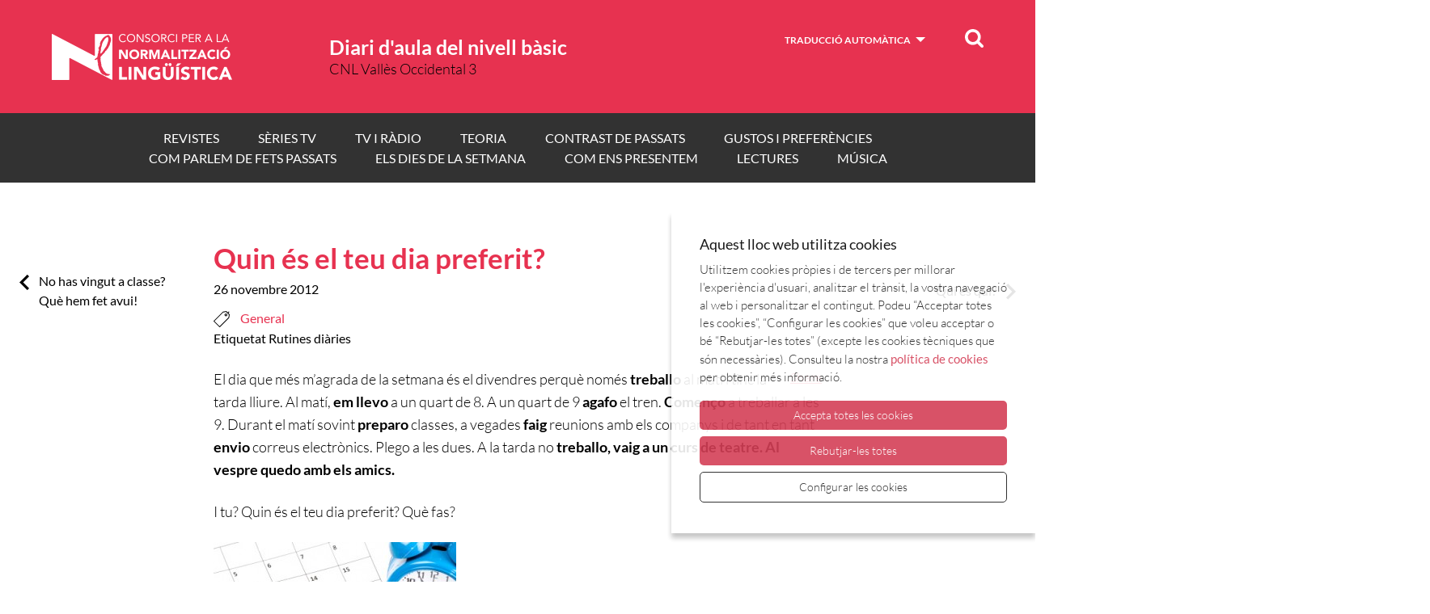

--- FILE ---
content_type: text/html; charset=UTF-8
request_url: https://blogs.cpnl.cat/diaridaulabasic/2012/11/26/quin-es-el-teu-dia-preferit/
body_size: 13506
content:
<!doctype html>
<html lang="ca">
<head>
	<meta charset="UTF-8">
	<meta name="viewport" content="width=device-width, initial-scale=1">
	<link rel="profile" href="https://gmpg.org/xfn/11">

	<title>Quin és el teu dia preferit? &#8211; Diari d&#039;aula del nivell bàsic</title>
<meta name='robots' content='max-image-preview:large' />
	<style>img:is([sizes="auto" i], [sizes^="auto," i]) { contain-intrinsic-size: 3000px 1500px }</style>
	<link rel="alternate" type="application/rss+xml" title="Diari d&#039;aula del nivell bàsic &raquo; Canal d&#039;informació" href="https://blogs.cpnl.cat/diaridaulabasic/feed/" />
<link rel="alternate" type="application/rss+xml" title="Diari d&#039;aula del nivell bàsic &raquo; Canal dels comentaris" href="https://blogs.cpnl.cat/diaridaulabasic/comments/feed/" />
<script>
window._wpemojiSettings = {"baseUrl":"https:\/\/s.w.org\/images\/core\/emoji\/16.0.1\/72x72\/","ext":".png","svgUrl":"https:\/\/s.w.org\/images\/core\/emoji\/16.0.1\/svg\/","svgExt":".svg","source":{"concatemoji":"https:\/\/blogs.cpnl.cat\/diaridaulabasic\/wp-includes\/js\/wp-emoji-release.min.js?ver=6.8.3"}};
/*! This file is auto-generated */
!function(s,n){var o,i,e;function c(e){try{var t={supportTests:e,timestamp:(new Date).valueOf()};sessionStorage.setItem(o,JSON.stringify(t))}catch(e){}}function p(e,t,n){e.clearRect(0,0,e.canvas.width,e.canvas.height),e.fillText(t,0,0);var t=new Uint32Array(e.getImageData(0,0,e.canvas.width,e.canvas.height).data),a=(e.clearRect(0,0,e.canvas.width,e.canvas.height),e.fillText(n,0,0),new Uint32Array(e.getImageData(0,0,e.canvas.width,e.canvas.height).data));return t.every(function(e,t){return e===a[t]})}function u(e,t){e.clearRect(0,0,e.canvas.width,e.canvas.height),e.fillText(t,0,0);for(var n=e.getImageData(16,16,1,1),a=0;a<n.data.length;a++)if(0!==n.data[a])return!1;return!0}function f(e,t,n,a){switch(t){case"flag":return n(e,"\ud83c\udff3\ufe0f\u200d\u26a7\ufe0f","\ud83c\udff3\ufe0f\u200b\u26a7\ufe0f")?!1:!n(e,"\ud83c\udde8\ud83c\uddf6","\ud83c\udde8\u200b\ud83c\uddf6")&&!n(e,"\ud83c\udff4\udb40\udc67\udb40\udc62\udb40\udc65\udb40\udc6e\udb40\udc67\udb40\udc7f","\ud83c\udff4\u200b\udb40\udc67\u200b\udb40\udc62\u200b\udb40\udc65\u200b\udb40\udc6e\u200b\udb40\udc67\u200b\udb40\udc7f");case"emoji":return!a(e,"\ud83e\udedf")}return!1}function g(e,t,n,a){var r="undefined"!=typeof WorkerGlobalScope&&self instanceof WorkerGlobalScope?new OffscreenCanvas(300,150):s.createElement("canvas"),o=r.getContext("2d",{willReadFrequently:!0}),i=(o.textBaseline="top",o.font="600 32px Arial",{});return e.forEach(function(e){i[e]=t(o,e,n,a)}),i}function t(e){var t=s.createElement("script");t.src=e,t.defer=!0,s.head.appendChild(t)}"undefined"!=typeof Promise&&(o="wpEmojiSettingsSupports",i=["flag","emoji"],n.supports={everything:!0,everythingExceptFlag:!0},e=new Promise(function(e){s.addEventListener("DOMContentLoaded",e,{once:!0})}),new Promise(function(t){var n=function(){try{var e=JSON.parse(sessionStorage.getItem(o));if("object"==typeof e&&"number"==typeof e.timestamp&&(new Date).valueOf()<e.timestamp+604800&&"object"==typeof e.supportTests)return e.supportTests}catch(e){}return null}();if(!n){if("undefined"!=typeof Worker&&"undefined"!=typeof OffscreenCanvas&&"undefined"!=typeof URL&&URL.createObjectURL&&"undefined"!=typeof Blob)try{var e="postMessage("+g.toString()+"("+[JSON.stringify(i),f.toString(),p.toString(),u.toString()].join(",")+"));",a=new Blob([e],{type:"text/javascript"}),r=new Worker(URL.createObjectURL(a),{name:"wpTestEmojiSupports"});return void(r.onmessage=function(e){c(n=e.data),r.terminate(),t(n)})}catch(e){}c(n=g(i,f,p,u))}t(n)}).then(function(e){for(var t in e)n.supports[t]=e[t],n.supports.everything=n.supports.everything&&n.supports[t],"flag"!==t&&(n.supports.everythingExceptFlag=n.supports.everythingExceptFlag&&n.supports[t]);n.supports.everythingExceptFlag=n.supports.everythingExceptFlag&&!n.supports.flag,n.DOMReady=!1,n.readyCallback=function(){n.DOMReady=!0}}).then(function(){return e}).then(function(){var e;n.supports.everything||(n.readyCallback(),(e=n.source||{}).concatemoji?t(e.concatemoji):e.wpemoji&&e.twemoji&&(t(e.twemoji),t(e.wpemoji)))}))}((window,document),window._wpemojiSettings);
</script>
<style id='wp-emoji-styles-inline-css'>

	img.wp-smiley, img.emoji {
		display: inline !important;
		border: none !important;
		box-shadow: none !important;
		height: 1em !important;
		width: 1em !important;
		margin: 0 0.07em !important;
		vertical-align: -0.1em !important;
		background: none !important;
		padding: 0 !important;
	}
</style>
<link rel='stylesheet' id='wp-block-library-css' href='https://blogs.cpnl.cat/diaridaulabasic/wp-includes/css/dist/block-library/style.min.css?ver=6.8.3' media='all' />
<style id='classic-theme-styles-inline-css'>
/*! This file is auto-generated */
.wp-block-button__link{color:#fff;background-color:#32373c;border-radius:9999px;box-shadow:none;text-decoration:none;padding:calc(.667em + 2px) calc(1.333em + 2px);font-size:1.125em}.wp-block-file__button{background:#32373c;color:#fff;text-decoration:none}
</style>
<style id='global-styles-inline-css'>
:root{--wp--preset--aspect-ratio--square: 1;--wp--preset--aspect-ratio--4-3: 4/3;--wp--preset--aspect-ratio--3-4: 3/4;--wp--preset--aspect-ratio--3-2: 3/2;--wp--preset--aspect-ratio--2-3: 2/3;--wp--preset--aspect-ratio--16-9: 16/9;--wp--preset--aspect-ratio--9-16: 9/16;--wp--preset--color--black: #000000;--wp--preset--color--cyan-bluish-gray: #abb8c3;--wp--preset--color--white: #ffffff;--wp--preset--color--pale-pink: #f78da7;--wp--preset--color--vivid-red: #cf2e2e;--wp--preset--color--luminous-vivid-orange: #ff6900;--wp--preset--color--luminous-vivid-amber: #fcb900;--wp--preset--color--light-green-cyan: #7bdcb5;--wp--preset--color--vivid-green-cyan: #00d084;--wp--preset--color--pale-cyan-blue: #8ed1fc;--wp--preset--color--vivid-cyan-blue: #0693e3;--wp--preset--color--vivid-purple: #9b51e0;--wp--preset--gradient--vivid-cyan-blue-to-vivid-purple: linear-gradient(135deg,rgba(6,147,227,1) 0%,rgb(155,81,224) 100%);--wp--preset--gradient--light-green-cyan-to-vivid-green-cyan: linear-gradient(135deg,rgb(122,220,180) 0%,rgb(0,208,130) 100%);--wp--preset--gradient--luminous-vivid-amber-to-luminous-vivid-orange: linear-gradient(135deg,rgba(252,185,0,1) 0%,rgba(255,105,0,1) 100%);--wp--preset--gradient--luminous-vivid-orange-to-vivid-red: linear-gradient(135deg,rgba(255,105,0,1) 0%,rgb(207,46,46) 100%);--wp--preset--gradient--very-light-gray-to-cyan-bluish-gray: linear-gradient(135deg,rgb(238,238,238) 0%,rgb(169,184,195) 100%);--wp--preset--gradient--cool-to-warm-spectrum: linear-gradient(135deg,rgb(74,234,220) 0%,rgb(151,120,209) 20%,rgb(207,42,186) 40%,rgb(238,44,130) 60%,rgb(251,105,98) 80%,rgb(254,248,76) 100%);--wp--preset--gradient--blush-light-purple: linear-gradient(135deg,rgb(255,206,236) 0%,rgb(152,150,240) 100%);--wp--preset--gradient--blush-bordeaux: linear-gradient(135deg,rgb(254,205,165) 0%,rgb(254,45,45) 50%,rgb(107,0,62) 100%);--wp--preset--gradient--luminous-dusk: linear-gradient(135deg,rgb(255,203,112) 0%,rgb(199,81,192) 50%,rgb(65,88,208) 100%);--wp--preset--gradient--pale-ocean: linear-gradient(135deg,rgb(255,245,203) 0%,rgb(182,227,212) 50%,rgb(51,167,181) 100%);--wp--preset--gradient--electric-grass: linear-gradient(135deg,rgb(202,248,128) 0%,rgb(113,206,126) 100%);--wp--preset--gradient--midnight: linear-gradient(135deg,rgb(2,3,129) 0%,rgb(40,116,252) 100%);--wp--preset--font-size--small: 13px;--wp--preset--font-size--medium: 20px;--wp--preset--font-size--large: 36px;--wp--preset--font-size--x-large: 42px;--wp--preset--spacing--20: 0.44rem;--wp--preset--spacing--30: 0.67rem;--wp--preset--spacing--40: 1rem;--wp--preset--spacing--50: 1.5rem;--wp--preset--spacing--60: 2.25rem;--wp--preset--spacing--70: 3.38rem;--wp--preset--spacing--80: 5.06rem;--wp--preset--shadow--natural: 6px 6px 9px rgba(0, 0, 0, 0.2);--wp--preset--shadow--deep: 12px 12px 50px rgba(0, 0, 0, 0.4);--wp--preset--shadow--sharp: 6px 6px 0px rgba(0, 0, 0, 0.2);--wp--preset--shadow--outlined: 6px 6px 0px -3px rgba(255, 255, 255, 1), 6px 6px rgba(0, 0, 0, 1);--wp--preset--shadow--crisp: 6px 6px 0px rgba(0, 0, 0, 1);}:where(.is-layout-flex){gap: 0.5em;}:where(.is-layout-grid){gap: 0.5em;}body .is-layout-flex{display: flex;}.is-layout-flex{flex-wrap: wrap;align-items: center;}.is-layout-flex > :is(*, div){margin: 0;}body .is-layout-grid{display: grid;}.is-layout-grid > :is(*, div){margin: 0;}:where(.wp-block-columns.is-layout-flex){gap: 2em;}:where(.wp-block-columns.is-layout-grid){gap: 2em;}:where(.wp-block-post-template.is-layout-flex){gap: 1.25em;}:where(.wp-block-post-template.is-layout-grid){gap: 1.25em;}.has-black-color{color: var(--wp--preset--color--black) !important;}.has-cyan-bluish-gray-color{color: var(--wp--preset--color--cyan-bluish-gray) !important;}.has-white-color{color: var(--wp--preset--color--white) !important;}.has-pale-pink-color{color: var(--wp--preset--color--pale-pink) !important;}.has-vivid-red-color{color: var(--wp--preset--color--vivid-red) !important;}.has-luminous-vivid-orange-color{color: var(--wp--preset--color--luminous-vivid-orange) !important;}.has-luminous-vivid-amber-color{color: var(--wp--preset--color--luminous-vivid-amber) !important;}.has-light-green-cyan-color{color: var(--wp--preset--color--light-green-cyan) !important;}.has-vivid-green-cyan-color{color: var(--wp--preset--color--vivid-green-cyan) !important;}.has-pale-cyan-blue-color{color: var(--wp--preset--color--pale-cyan-blue) !important;}.has-vivid-cyan-blue-color{color: var(--wp--preset--color--vivid-cyan-blue) !important;}.has-vivid-purple-color{color: var(--wp--preset--color--vivid-purple) !important;}.has-black-background-color{background-color: var(--wp--preset--color--black) !important;}.has-cyan-bluish-gray-background-color{background-color: var(--wp--preset--color--cyan-bluish-gray) !important;}.has-white-background-color{background-color: var(--wp--preset--color--white) !important;}.has-pale-pink-background-color{background-color: var(--wp--preset--color--pale-pink) !important;}.has-vivid-red-background-color{background-color: var(--wp--preset--color--vivid-red) !important;}.has-luminous-vivid-orange-background-color{background-color: var(--wp--preset--color--luminous-vivid-orange) !important;}.has-luminous-vivid-amber-background-color{background-color: var(--wp--preset--color--luminous-vivid-amber) !important;}.has-light-green-cyan-background-color{background-color: var(--wp--preset--color--light-green-cyan) !important;}.has-vivid-green-cyan-background-color{background-color: var(--wp--preset--color--vivid-green-cyan) !important;}.has-pale-cyan-blue-background-color{background-color: var(--wp--preset--color--pale-cyan-blue) !important;}.has-vivid-cyan-blue-background-color{background-color: var(--wp--preset--color--vivid-cyan-blue) !important;}.has-vivid-purple-background-color{background-color: var(--wp--preset--color--vivid-purple) !important;}.has-black-border-color{border-color: var(--wp--preset--color--black) !important;}.has-cyan-bluish-gray-border-color{border-color: var(--wp--preset--color--cyan-bluish-gray) !important;}.has-white-border-color{border-color: var(--wp--preset--color--white) !important;}.has-pale-pink-border-color{border-color: var(--wp--preset--color--pale-pink) !important;}.has-vivid-red-border-color{border-color: var(--wp--preset--color--vivid-red) !important;}.has-luminous-vivid-orange-border-color{border-color: var(--wp--preset--color--luminous-vivid-orange) !important;}.has-luminous-vivid-amber-border-color{border-color: var(--wp--preset--color--luminous-vivid-amber) !important;}.has-light-green-cyan-border-color{border-color: var(--wp--preset--color--light-green-cyan) !important;}.has-vivid-green-cyan-border-color{border-color: var(--wp--preset--color--vivid-green-cyan) !important;}.has-pale-cyan-blue-border-color{border-color: var(--wp--preset--color--pale-cyan-blue) !important;}.has-vivid-cyan-blue-border-color{border-color: var(--wp--preset--color--vivid-cyan-blue) !important;}.has-vivid-purple-border-color{border-color: var(--wp--preset--color--vivid-purple) !important;}.has-vivid-cyan-blue-to-vivid-purple-gradient-background{background: var(--wp--preset--gradient--vivid-cyan-blue-to-vivid-purple) !important;}.has-light-green-cyan-to-vivid-green-cyan-gradient-background{background: var(--wp--preset--gradient--light-green-cyan-to-vivid-green-cyan) !important;}.has-luminous-vivid-amber-to-luminous-vivid-orange-gradient-background{background: var(--wp--preset--gradient--luminous-vivid-amber-to-luminous-vivid-orange) !important;}.has-luminous-vivid-orange-to-vivid-red-gradient-background{background: var(--wp--preset--gradient--luminous-vivid-orange-to-vivid-red) !important;}.has-very-light-gray-to-cyan-bluish-gray-gradient-background{background: var(--wp--preset--gradient--very-light-gray-to-cyan-bluish-gray) !important;}.has-cool-to-warm-spectrum-gradient-background{background: var(--wp--preset--gradient--cool-to-warm-spectrum) !important;}.has-blush-light-purple-gradient-background{background: var(--wp--preset--gradient--blush-light-purple) !important;}.has-blush-bordeaux-gradient-background{background: var(--wp--preset--gradient--blush-bordeaux) !important;}.has-luminous-dusk-gradient-background{background: var(--wp--preset--gradient--luminous-dusk) !important;}.has-pale-ocean-gradient-background{background: var(--wp--preset--gradient--pale-ocean) !important;}.has-electric-grass-gradient-background{background: var(--wp--preset--gradient--electric-grass) !important;}.has-midnight-gradient-background{background: var(--wp--preset--gradient--midnight) !important;}.has-small-font-size{font-size: var(--wp--preset--font-size--small) !important;}.has-medium-font-size{font-size: var(--wp--preset--font-size--medium) !important;}.has-large-font-size{font-size: var(--wp--preset--font-size--large) !important;}.has-x-large-font-size{font-size: var(--wp--preset--font-size--x-large) !important;}
:where(.wp-block-post-template.is-layout-flex){gap: 1.25em;}:where(.wp-block-post-template.is-layout-grid){gap: 1.25em;}
:where(.wp-block-columns.is-layout-flex){gap: 2em;}:where(.wp-block-columns.is-layout-grid){gap: 2em;}
:root :where(.wp-block-pullquote){font-size: 1.5em;line-height: 1.6;}
</style>
<link rel='stylesheet' id='cptch_stylesheet-css' href='https://blogs.cpnl.cat/diaridaulabasic/wp-content/plugins/captcha/css/front_end_style.css?ver=4.4.5' media='all' />
<link rel='stylesheet' id='dashicons-css' href='https://blogs.cpnl.cat/diaridaulabasic/wp-includes/css/dashicons.min.css?ver=6.8.3' media='all' />
<link rel='stylesheet' id='cptch_desktop_style-css' href='https://blogs.cpnl.cat/diaridaulabasic/wp-content/plugins/captcha/css/desktop_style.css?ver=4.4.5' media='all' />
<link rel='stylesheet' id='cpnl-style-css' href='https://blogs.cpnl.cat/diaridaulabasic/wp-content/themes/cpnl-2021/style.css?ver=1.0.0' media='all' />
<link rel='stylesheet' id='cpnl-custom-css-css' href='https://blogs.cpnl.cat/diaridaulabasic/wp-content/themes/cpnl-2021/media/css/app.css?ver=1.0.0' media='all' />
<link rel='stylesheet' id='cpnl-cookies-css-css' href='https://blogs.cpnl.cat/diaridaulabasic/wp-content/themes/cpnl-2021/css/ihavecookies.css?ver=1.0.0' media='all' />
<link rel="https://api.w.org/" href="https://blogs.cpnl.cat/diaridaulabasic/wp-json/" /><link rel="alternate" title="JSON" type="application/json" href="https://blogs.cpnl.cat/diaridaulabasic/wp-json/wp/v2/posts/2266" /><link rel="EditURI" type="application/rsd+xml" title="RSD" href="https://blogs.cpnl.cat/diaridaulabasic/xmlrpc.php?rsd" />
<meta name="generator" content="WordPress 6.8.3" />
<link rel="canonical" href="https://blogs.cpnl.cat/diaridaulabasic/2012/11/26/quin-es-el-teu-dia-preferit/" />
<link rel='shortlink' href='https://blogs.cpnl.cat/diaridaulabasic/?p=2266' />
<link rel="alternate" title="oEmbed (JSON)" type="application/json+oembed" href="https://blogs.cpnl.cat/diaridaulabasic/wp-json/oembed/1.0/embed?url=https%3A%2F%2Fblogs.cpnl.cat%2Fdiaridaulabasic%2F2012%2F11%2F26%2Fquin-es-el-teu-dia-preferit%2F" />
<link rel="alternate" title="oEmbed (XML)" type="text/xml+oembed" href="https://blogs.cpnl.cat/diaridaulabasic/wp-json/oembed/1.0/embed?url=https%3A%2F%2Fblogs.cpnl.cat%2Fdiaridaulabasic%2F2012%2F11%2F26%2Fquin-es-el-teu-dia-preferit%2F&#038;format=xml" />
<meta property="og:site_name" content="Diari d&amp;#039;aula del nivell bàsic" />
<meta property="og:type" content="website" />
<meta property="og:image" content="" />
<meta property="og:title" content="Quin és el teu dia preferit?" />
<meta property="og:url" content="https://blogs.cpnl.cat/diaridaulabasic/2012/11/26/quin-es-el-teu-dia-preferit/" />
<link rel="icon" href="https://blogs.cpnl.cat/diaridaulabasic/files/2015/02/cropped-images-1-32x32.jpg" sizes="32x32" />
<link rel="icon" href="https://blogs.cpnl.cat/diaridaulabasic/files/2015/02/cropped-images-1-192x192.jpg" sizes="192x192" />
<link rel="apple-touch-icon" href="https://blogs.cpnl.cat/diaridaulabasic/files/2015/02/cropped-images-1-180x180.jpg" />
<meta name="msapplication-TileImage" content="https://blogs.cpnl.cat/diaridaulabasic/files/2015/02/cropped-images-1-270x270.jpg" />
</head>

<body class="wp-singular post-template-default single single-post postid-2266 single-format-standard wp-theme-cpnl-2021 wp-embed-responsive has-header-image colors-light">
<div id="page" class="site">
	<a class="skip-link screen-reader-text" href="#primary">Vés al contingut</a>

	<header id="masthead" class="site-header">

			<div class="custom-header">
				<div class="site-branding">
                    <div class="wrap">

						
						<a href="http://cpnl.cat/" class="logo-cpnl">
                            <img src="https://blogs.cpnl.cat/diaridaulabasic/wp-content/themes/cpnl-2021/media/img/logo-cpnl.png" alt="Consorci per a la Normalització Lingüística." >
                        </a>


						<div class="site-branding-text">
													<p class="site-title"><a href="https://blogs.cpnl.cat/diaridaulabasic/" rel="home">Diari d&#039;aula del nivell bàsic</a></p>
																			<p class="site-description">CNL Vallès Occidental 3</p>
						
                        </div><!-- .site-branding-text -->

                        <div class="traduccio-dk" data-set="trad"></div>

                        <div class="cercador">
                            <button type="button" data-a11y-toggle="search-toggle" class="search-toggle">
                                <span class="screen-reader-text">Cercar</span>
                                <svg role="img" xmlns="http://www.w3.org/2000/svg" width="23" height="23" viewBox="0 0 23 23">
                                    <path fill="#FFF" fill-rule="nonzero" d="M17.895 15.355A9.753 9.753 0 0 0 19.62 9.81c0-5.41-4.4-9.81-9.81-9.81C4.4 0 0 4.4 0 9.81c0 5.409 4.4 9.81 9.81 9.81a9.753 9.753 0 0 0 5.545-1.724l4.579 4.578c.35.35.81.526 1.27.526a1.796 1.796 0 0 0 1.27-3.066l-4.579-4.579zM3.593 9.81a6.224 6.224 0 0 1 6.216-6.217 6.224 6.224 0 0 1 6.217 6.217 6.224 6.224 0 0 1-6.217 6.217A6.224 6.224 0 0 1 3.593 9.81z" />
                                </svg>
                            </button>
                            <div class="search-container-dk" data-set="search" id="search-toggle"></div>
                        </div>

                    </div><!-- .wrap -->
                </div><!-- .site-branding -->
			</div><!-- .custom-header -->				


		<!-- .site-branding -->

		<div class="navigation-top">
			<div class="wrap">

				<nav id="site-navigation" class="navigation" aria-label="Navegació principal">
					<button class="hamburger hamburger--3dx" type="button" aria-expanded="false" aria-controls="menu">
								<span class="hamburger-box">
									<span class="hamburger-inner"></span>
								</span>
								<span class="vh">Menú</span>
							</button>

					<div id="menu" hidden>
						<div class="menu-superior-container"><ul id="main-nav" class="main-nav" role="list"><li id="menu-item-5370" class="menu-item menu-item-type-post_type menu-item-object-page menu-item-5370"><a href="https://blogs.cpnl.cat/diaridaulabasic/revistes/">REVISTES</a></li>
<li id="menu-item-5371" class="menu-item menu-item-type-post_type menu-item-object-page menu-item-5371"><a href="https://blogs.cpnl.cat/diaridaulabasic/series-tv/">SÈRIES TV</a></li>
<li id="menu-item-5372" class="menu-item menu-item-type-post_type menu-item-object-page menu-item-5372"><a href="https://blogs.cpnl.cat/diaridaulabasic/televisio-i-radio/">TV I RÀDIO</a></li>
<li id="menu-item-5373" class="menu-item menu-item-type-post_type menu-item-object-page menu-item-5373"><a href="https://blogs.cpnl.cat/diaridaulabasic/teoria/">TEORIA</a></li>
<li id="menu-item-5374" class="menu-item menu-item-type-post_type menu-item-object-page menu-item-5374"><a href="https://blogs.cpnl.cat/diaridaulabasic/teoria/5290-2/">Contrast de passats</a></li>
<li id="menu-item-5375" class="menu-item menu-item-type-post_type menu-item-object-page menu-item-5375"><a href="https://blogs.cpnl.cat/diaridaulabasic/teoria/com-parlem-del-que-ens-agrada-i-el-que-no-ens-agrada/">Gustos i preferències</a></li>
<li id="menu-item-5376" class="menu-item menu-item-type-post_type menu-item-object-page menu-item-5376"><a href="https://blogs.cpnl.cat/diaridaulabasic/teoria/com-parlem-de-fets-passats/">Com parlem de fets passats</a></li>
<li id="menu-item-5377" class="menu-item menu-item-type-post_type menu-item-object-page menu-item-5377"><a href="https://blogs.cpnl.cat/diaridaulabasic/teoria/dies-de-la-setmana/">Els dies de la setmana</a></li>
<li id="menu-item-5378" class="menu-item menu-item-type-post_type menu-item-object-page menu-item-5378"><a href="https://blogs.cpnl.cat/diaridaulabasic/teoria/presentem/">Com ens presentem</a></li>
<li id="menu-item-5379" class="menu-item menu-item-type-post_type menu-item-object-page menu-item-5379"><a href="https://blogs.cpnl.cat/diaridaulabasic/lectures/">LECTURES</a></li>
<li id="menu-item-5380" class="menu-item menu-item-type-post_type menu-item-object-page menu-item-5380"><a href="https://blogs.cpnl.cat/diaridaulabasic/musica/">MÚSICA</a></li>
</ul></div>						<div class="search-container-mob" data-set="search">
							<section id="search-3" class="widget widget_search">
								<h2 class="widget-title">Cerca</h2>

								<form role="search" method="get" class="search-form" action="/">
									<label for="search-form-1">
										<span class="screen-reader-text">Cerca:</span>
									</label>
									<input type="search" id="search-form-1" class="search-field" placeholder="Cerca &hellip;" value="" name="s" />
									<button type="submit" class="search-submit">
										<!-- <svg class="icon icon-search" aria-hidden="true" role="img">
											<use href="#icon-search" xlink:href="#icon-search"></use>
										</svg> -->
										<svg class="icon icon-search" role="img" xmlns="http://www.w3.org/2000/svg" width="23" height="23" viewBox="0 0 23 23">
											<path fill="#000" fill-rule="nonzero" d="M17.895 15.355A9.753 9.753 0 0 0 19.62 9.81c0-5.41-4.4-9.81-9.81-9.81C4.4 0 0 4.4 0 9.81c0 5.409 4.4 9.81 9.81 9.81a9.753 9.753 0 0 0 5.545-1.724l4.579 4.578c.35.35.81.526 1.27.526a1.796 1.796 0 0 0 1.27-3.066l-4.579-4.579zM3.593 9.81a6.224 6.224 0 0 1 6.216-6.217 6.224 6.224 0 0 1 6.217 6.217 6.224 6.224 0 0 1-6.217 6.217A6.224 6.224 0 0 1 3.593 9.81z" />
										</svg>
										<span class="screen-reader-text">Cerca</span>
									</button>
								</form>
							</section>
						</div>					
						<div class="traduccio-mob" data-set="trad">
							<div class="traduccio">
								<button type="button" data-a11y-toggle="lang-list">Traducció automàtica</button>
								<ul id="lang-list">
									<li><a href="http://translate.google.com/translate?hl=en&sl=ca&tl=es&u=https://blogs.cpnl.cat/diaridaulabasic" hreflang="es" xml:lang="es" lang="es">Español</a></li>
									<li><a href="http://translate.google.com/translate?hl=en&sl=ca&tl=en&u=https://blogs.cpnl.cat/diaridaulabasic" hreflang="en" xml:lang="en" lang="en" >English</a></li>
									<li><a href="http://translate.google.com/translate?hl=en&sl=ca&tl=fr&u=https://blogs.cpnl.cat/diaridaulabasic" hreflang="fr" xml:lang="fr" lang="fr" >Française</a></li>
									<li><a href="http://translate.google.com/translate?hl=en&sl=ca&tl=ro&u=https://blogs.cpnl.cat/diaridaulabasic" hreflang="ro" xml:lang="ro" lang="ro" >Română</a></li>
									<li><a href="http://translate.google.com/translate?hl=en&sl=ca&tl=ar&u=https://blogs.cpnl.cat/diaridaulabasic" hreflang="ar" xml:lang="ar" lang="ar">العربية</a></li>
									<li><a href="http://translate.google.com/translate?hl=en&sl=ca&tl=ru&u=https://blogs.cpnl.cat/diaridaulabasic" hreflang="ru" xml:lang="ru" lang="ru">Русский</a></li>
								</ul>
							</div>
						</div>				
					</div>				
				</nav><!-- #site-navigation -->
			</div> 
		</div> 
	</header><!-- #masthead -->

<div class="site-content-contain">
	<div id="content" class="site-content">

		<div class="wrap">
			<!-- <header class="page-header">
				<h1 class="page-title">Blog</h1>
			</header> -->

			<div id="primary" class="content-area">

				<main id="primary" class="site-main">

					
<article id="post-2266" class="post-2266 post type-post status-publish format-standard hentry category-general-2 tag-rutines-diaries">
	<header class="entry-header">
		<h1 class="entry-title">Quin és el teu dia preferit?</h1>			<div class="entry-meta">
				<span class="posted-on"><a href="https://blogs.cpnl.cat/diaridaulabasic/2012/11/26/quin-es-el-teu-dia-preferit/" rel="bookmark"><time class="entry-date published" datetime="2012-11-26T17:54:20+02:00">26 novembre 2012</time><time class="updated" datetime="2017-09-25T12:32:08+02:00">25 setembre 2017</time></a></span><span class="cat-tags-links"><a href="https://blogs.cpnl.cat/diaridaulabasic/category/general-2/" rel="category tag">General</a></span><span class="tags-links">Etiquetat <a href="https://blogs.cpnl.cat/diaridaulabasic/tag/rutines-diaries/" rel="tag">Rutines diàries</a></span>			</div><!-- .entry-meta -->
			</header><!-- .entry-header -->

	
	<div class="entry-content">
		<div id="fb_share_1" style="float: right; margin-left: 10px;"><a name="fb_share" type="box_count" share_url="https://blogs.cpnl.cat/diaridaulabasic/2012/11/26/quin-es-el-teu-dia-preferit/" href="http://www.facebook.com/sharer.php">Share</a></div><div><script src="http://static.ak.fbcdn.net/connect.php/js/FB.Share" type="text/javascript"></script></div><p>El dia que més m’agrada de la setmana és el divendres perquè només <strong>treballo </strong>al matí i tinc la tarda lliure. Al matí, <strong>em llevo</strong> a un quart de 8. A un quart de 9 <strong>agafo </strong>el tren. <strong>Començo </strong>a treballar a les 9. Durant el matí sovint <strong>preparo </strong>classes, a vegades <strong>faig </strong>reunions amb els companys i de tant en tant <strong>envio </strong>correus electrònics. Plego a les dues. A la tarda no <strong>treballo, <strong>vaig </strong>a un curs de teatre. Al vespre quedo amb els amics.</strong></p>
<p>I tu? Quin és el teu dia preferit? Què fas?</p>
<p><a href="http://blogs.cpnl.cat/diaridaulabasic/2012/11/13/el-meu-dia-preferit/stock-photo-15621390-planning-time/" rel="attachment wp-att-2112"><img fetchpriority="high" decoding="async" class="alignright size-medium wp-image-2112" src="http://blogs.cpnl.cat/diaridaulabasic/files/2012/11/stock-photo-15621390-planning-time-300x207.jpg" alt="" width="300" height="207" srcset="https://blogs.cpnl.cat/diaridaulabasic/files/2012/11/stock-photo-15621390-planning-time-300x207.jpg 300w, https://blogs.cpnl.cat/diaridaulabasic/files/2012/11/stock-photo-15621390-planning-time.jpg 380w" sizes="(max-width: 300px) 100vw, 300px" /></a></p>

	</div><!-- .entry-content -->

	<footer class="entry-footer">
		<span class="byline"> <span class="author vcard"><a class="url fn n" href="https://blogs.cpnl.cat/diaridaulabasic/author/mbadiar/">mbadiar</a></span></span>		
	</footer><!-- .entry-footer -->
</article><!-- #post-2266 -->

	<nav class="navigation post-navigation" aria-label="Entrades">
		<h2 class="screen-reader-text">Navegació d&#039;entrades</h2>
		<div class="nav-links"><div class="nav-previous"><a href="https://blogs.cpnl.cat/diaridaulabasic/2012/11/26/no-has-vingut-a-classe-que-hem-fet-avui/" rel="prev">
								<span class="screen-reader-text">Previous:</span> 
								<span class="nav-title-icon-wrapper">
									<svg xmlns="http://www.w3.org/2000/svg" width="12" height="21" viewBox="0 0 12 21" class="icon icon-arrow-left" aria-hidden="true" role="img">
										<path fill="#000" fill-rule="nonzero" d="M12.041 17.915L4.6 10.5l7.442-7.415L9.75.808 0 10.5l9.75 9.692z" />
									</svg>
								</span>
								<span class="nav-title">No has vingut a classe? Què hem fet avui!</span></a></div><div class="nav-next"><a href="https://blogs.cpnl.cat/diaridaulabasic/2012/11/27/qui-es-qui-3/" rel="next">
								<span class="screen-reader-text">Next:</span> 
								<span class="nav-title-icon-wrapper">
									<svg xmlns="http://www.w3.org/2000/svg" width="12" height="20" viewBox="0 0 12 20" class="icon icon-arrow-right" aria-hidden="true" role="img">
										<path fill="#000" fill-rule="nonzero" d="M-.041 17.318L7.4 9.904-.04 2.489 2.25.212 12 9.904l-9.75 9.692z" />
									</svg>
								</span>
								<span class="nav-title">Qui és qui?</span></a></div></div>
	</nav>
					<div class="share">
						<h2>Vols compartir aquesta notícia?</h2>
						<div>
							
							<a href="http://twitter.com/share?url=https://blogs.cpnl.cat/diaridaulabasic/2012/11/26/quin-es-el-teu-dia-preferit/&text=Quin és el teu dia preferit?" target="_blank">
								<svg role="img" aria-labelledby="twitter" xmlns="http://www.w3.org/2000/svg" width="37" height="31" viewBox="0 0 37 31">
									<title id="twitter">Twitter</title>
									<path fill="#FFF" fill-rule="evenodd" d="M37 3.67a14.865 14.865 0 0 1-4.359 1.232A7.805 7.805 0 0 0 35.98.57a14.882 14.882 0 0 1-4.825 1.903C29.77.952 27.802 0 25.62 0c-4.196 0-7.594 3.504-7.594 7.822 0 .62.068 1.211.194 1.788-6.305-.324-11.9-3.446-15.645-8.175a7.978 7.978 0 0 0-1.028 3.929c0 2.718 1.339 5.111 3.382 6.517a7.35 7.35 0 0 1-3.442-.98v.1c0 3.792 2.613 6.957 6.091 7.671-.637.18-1.31.274-2.006.274-.487 0-.962-.043-1.427-.137.97 3.107 3.774 5.371 7.096 5.436A14.952 14.952 0 0 1 0 27.482C3.36 29.702 7.349 31 11.634 31c13.963 0 21.6-11.924 21.6-22.27 0-.338-.008-.677-.022-1.009A15.635 15.635 0 0 0 37 3.67" />
								</svg>
							</a>
							<a href="https://www.facebook.com/sharer/sharer.php?u=https://blogs.cpnl.cat/diaridaulabasic/2012/11/26/quin-es-el-teu-dia-preferit/">
								<svg role="img" aria-labelledby="facebook" xmlns="http://www.w3.org/2000/svg" width="32" height="32" viewBox="0 0 32 32">
									<title id="facebook">Facebook</title>
									<path fill="#FFF" fill-rule="evenodd" d="M30.584 0c.632 0 1.104.424 1.416 1.28v29.303c0 .634-.432 1.105-1.304 1.417H1.416C.784 32 .312 31.568 0 30.696V1.416C0 .784.432.312 1.304 0h29.28zM18.216 13.504l-.08.08h-3.192l-.08.08v4.424l.08.08h3.16l.088.08v11.697h4.936V18.248l.08-.08h3.88l.448-4.584h-4.24l-.088-.08v-3.168c0-.928.184-1.392.56-1.392l.576-.024h3.248V4.528H23.04c-1.824 0-3.272.856-4.32 2.56-.336.664-.504 1.608-.504 2.832v3.584z" />
								</svg>
							</a>
						</div>
					</div>
				</main><!-- #main -->

			</div>
					</div><!-- .wrap -->
		 <footer id="colophon" class="site-footer">
                <div class="row">
                    <div class="column">
                        <div id="sec-nav" class="metamenu"><ul>
<li class="page_item page-item-11"><a href="https://blogs.cpnl.cat/diaridaulabasic/lectures/">LECTURES</a></li>
<li class="page_item page-item-9"><a href="https://blogs.cpnl.cat/diaridaulabasic/musica/">MÚSICA</a></li>
<li class="page_item page-item-5305"><a href="https://blogs.cpnl.cat/diaridaulabasic/revistes/">REVISTES</a></li>
<li class="page_item page-item-5222"><a href="https://blogs.cpnl.cat/diaridaulabasic/series-tv/">SÈRIES TV</a></li>
<li class="page_item page-item-18 page_item_has_children"><a href="https://blogs.cpnl.cat/diaridaulabasic/teoria/">TEORIA</a>
<ul class='children'>
	<li class="page_item page-item-5215"><a href="https://blogs.cpnl.cat/diaridaulabasic/teoria/com-parlem-de-fets-passats/">Com parlem de fets passats</a></li>
	<li class="page_item page-item-5290"><a href="https://blogs.cpnl.cat/diaridaulabasic/teoria/5290-2/">Contrast de passats</a></li>
	<li class="page_item page-item-5217"><a href="https://blogs.cpnl.cat/diaridaulabasic/teoria/com-parlem-del-que-ens-agrada-i-el-que-no-ens-agrada/">Gustos i preferències</a></li>
	<li class="page_item page-item-231"><a href="https://blogs.cpnl.cat/diaridaulabasic/teoria/presentem/">Com ens presentem</a></li>
	<li class="page_item page-item-5027"><a href="https://blogs.cpnl.cat/diaridaulabasic/teoria/dies-de-la-setmana/">Els dies de la setmana</a></li>
</ul>
</li>
<li class="page_item page-item-5198"><a href="https://blogs.cpnl.cat/diaridaulabasic/televisio-i-radio/">TV I RÀDIO</a></li>
</ul></div>
     
                        <svg xmlns="http://www.w3.org/2000/svg" width="55" height="42" viewBox="0 0 55 42">
                            <path fill="#D71016" fill-rule="evenodd" d="M51.235 3.762c-.223-.243-.176-.667-.46-.852-.242-.16-.384.134-.634.073-.117.092-.277.141-.414.218-.227.252-.537.318-.77.555a2.315 2.315 0 0 0-.447.48c-.12.19-.325.303-.483.475-.328.126-.153.561-.48.756.002.179-.207.196-.22.348-.128.032-.05.188-.18.219-.033.313-.284.483-.473.727.033.081-.063.08-.086.113-.059.347-.415.587-.415.944-.134.24-.185.48-.334.725.033.119-.153.135-.108.26-.164.153-.054.409-.123.606a.839.839 0 0 0-.081.264c.058.359-.198.644-.258.983.079.469-.095.852-.37 1.173.014.297-.137.535-.191.81-.169.183.008.454-.073.67-.107.117-.073.302-.078.458-.142.067.016.168-.009.28.089.141.078.354.065.513.012.275-.19.52-.23.805-.141.126-.12.326-.141.485-.034.196-.087.334-.094.542.025.16.004.332.12.457-.012.021-.03.035-.056.031.046.302-.25.474-.161.79.062.061.08.23.2.167.087.114.266.047.375.019.131-.03.165-.166.265-.234.133-.454.695-.444.826-.879-.01-.094.154-.068.081-.198.233-.586.812-.829 1.028-1.445.227-.194.414-.455.538-.71.15-.45.492-.787.756-1.155.052-.031.036-.177.137-.135.113-.382.418-.683.657-1.004l-.007-.061c.208-.28.368-.635.618-.906.001-.32.38-.528.318-.866.006-.082.115-.094.08-.205.116-.261.173-.566.36-.824-.001-.29.203-.526.219-.814.02-.071.095-.094.083-.168.118-.077.013-.235.081-.356.138-.173.188-.397.247-.615.049-.106.022-.234.09-.34-.016-.15.07-.283.139-.408.02-.234-.054-.491.09-.689.02-.202.142-.394.078-.584.082-.154-.086-.305.03-.446-.117-.352-.018-.722-.105-1.052m2.246 2.999c-.11.138-.026.342-.125.469-.025.125.002.287-.081.375.06.136-.176.086-.13.239-.145.04-.055.234-.186.265-.182.188 0 .46-.077.668-.196.152-.24.424-.2.662-.068.369-.259.707-.269 1.099-.102.215-.348.072-.476.211-.088.128.054.258-.017.38.075.261-.246.352-.28.593-.199.176-.22.431-.32.674.068.115-.105.173-.072.295l-.422.447c-.091.143-.208.289-.282.464-.056.053-.139.054-.132.154-.16.258-.365.473-.577.715-.026.212-.22.292-.306.487l-.273.279c-.01.13-.151.113-.234.182-.194.118-.453.24-.571.442-.04.162-.12.308-.118.487-.064.04 0 .128-.048.183-.17.196-.288.39-.516.529.021.054.108.022.086.103-.055.035-.143.028-.151-.05-.149.093-.12.363-.32.428-.235.063-.22.376-.43.443-.056.1-.086.235-.192.281a.616.616 0 0 1-.549.29c-.074.14-.262.21-.21.406-.287.312-.566.8-.938 1.032-.111.25-.417.328-.491.548-.068.108-.105.257-.228.328-.059.21-.227.422-.248.665.01.159.065.303.17.393.005.297.163.605-.022.858.042.212-.172.356-.073.579-.041.055-.044.16-.022.24.242.208.134.601.226.871-.127.157.083.277-.025.446.05.165.002.275.087.424.005.23.224.357.23.59.046.154-.033.257.017.422-.077.057-.06.176-.088.264.133.218.187.46.287.695-.086.083.054.235-.076.311.047.15.237.223.203.413.03.23.209.477.04.702-.144.166-.091.433-.068.643.185.242.514.432.552.788.11.205.257.417.207.674.199.21.38.384.463.65a.394.394 0 0 0-.002.298c.178.018.096.258.264.312-.01.072.08.062.092.142.002.285.228.463.316.721l.033-.003c-.057.111.013.25.042.38.157.198.416.337.444.622.342.08.473.443.793.578.01-.001.024-.003.03-.023-.013.178.089.361.181.509.1.09.147.186.28.212.276.296.702.488.95.792.104.17.301.085.426.216a.52.52 0 0 1 .335.092c.438.046.826.287 1.27.273.062.043.132-.002.209.004.236.046.463-.028.677.08.108.044.258-.023.34.083-.017.03-.002.062.036.083-.055.127-.053.297-.137.4l-.01-.001c-.033.018-.026.084-.095.047-.095-.083-.164-.255-.315-.168-.113.166-.168.365-.317.507-.051.32-.493.175-.656.409-.326.045-.603-.107-.89.046-.04-.056-.068.008-.105.012-.085.009-.196-.062-.249 0-.328-.038-.757-.21-1.027.082-.177.015-.3-.13-.483-.11-.143-.12-.222-.3-.374-.348-.244-.207-.511-.338-.738-.51-.134.076-.266-.038-.39.01-.143-.12-.408.032-.579-.107-.364.028-.49-.386-.782-.5-.133-.107-.055-.327-.225-.421-.298.003-.388-.276-.637-.37-.163-.104.027-.314-.151-.44-.128-.084-.282-.179-.329-.34-.192-.123-.318-.32-.466-.452-.062-.072-.092-.2-.047-.263.078-.06.19-.094.232-.202-.036-.252-.402-.257-.392-.548-.097-.044-.058-.178-.171-.22-.184-.135-.142-.368-.201-.556-.164-.126-.408-.217-.352-.43-.097-.208-.09-.464-.195-.655.027-.003.032-.028.045-.042l-.07-.042c-.035-.322-.247-.617-.162-.929-.016-.203-.335-.285-.26-.5-.092-.063-.023-.17-.038-.25.023.002.034-.02.04-.036-.039-.105.017-.266-.07-.34-.004-.147-.15-.215-.123-.348-.24-.26-.056-.631-.253-.907.017-.17-.157-.286-.064-.442-.122-.35.246-.656.076-1.03-.023-.048-.046-.136-.014-.203-.117-.138-.125-.37-.252-.507-.034-.198-.076-.385-.02-.58l-.069-.566c-.35-.199-.086-.611-.15-.943-.016-.316.03-.643-.097-.935-.272-.083-.64-.031-.848.151-.123.159-.292.345-.488.444-.26.003-.656-.364-.83.049-.112.028-.104-.102-.173-.132-.068-.047-.17-.082-.206-.137-.072-.014-.111-.067-.076-.13.054-.146.242-.2.226-.359l.133-.004c.364-.424.782-.659 1.166-1.015.068-.013.13-.098.202-.088.09-.079.205-.21.348-.26.24-.188.571-.41.59-.747.014-.201-.095-.366 0-.527-.094-.071-.01-.188-.003-.262.101-.145.306-.162.322-.348-.086-.429-.206-.927.046-1.292.022-.176.036-.404.22-.487.135-.058-.033-.113-.02-.181l-.002-.227c.145-.05.292-.107.356-.253-.012-.109-.091-.197-.136-.292-.038-.34.275-.653.042-.984.104-.11-.07-.3.08-.417-.022-.418.763-.56.454-1.004.04-.078-.07-.093-.07-.152-.112-.22-.04-.5-.105-.72-.01-.327-.385-.577-.242-.967.068-.293.16-.599.436-.754.092-.174.318-.256.323-.46.144-.094 0-.322.121-.44.071-.186.234-.415.44-.482.076-.263-.06-.55.187-.76.007-.172-.08-.343-.089-.505-.071-.135.045-.278 0-.406l.096-.234c-.107-.149-.258-.324-.184-.53.188-.327.631-.542.584-.975.062-.144-.09-.362.088-.448-.052-.183.14-.173.226-.266.278-.12.105-.42.288-.592.192-.173.565-.253.515-.591-.09-.426.443-.395.506-.771-.001-.22.157-.381.3-.542.119-.07.254-.112.36-.236.01-.262.266-.398.448-.563.095-.01.171-.085.254-.136.145-.259.37-.392.616-.473.001-.115.151-.08.146-.2.256-.075.305-.346.559-.41.481-.158.93-.404 1.43-.562.387-.247.773-.676 1.298-.509.15.141.336.232.52.312.086.084.188.073.276.128.103.04.12.201.239.26-.041.112.096.124.13.158.28.255-.018.845.533.81.184.074.18.308.337.421.116.197-.237.412.059.537-.005.158.166.194.158.33.175.183.175.459.17.683l.07.053c-.1.04.015.237-.121.297-.007.354-.017.739.126 1.073-.01.304-.16.5-.31.745M54.59.076H39.482a.414.414 0 0 0-.41.419v19.08a.41.41 0 0 1-.59.375L.592.034C.321-.105 0 .224 0 .224V41.58c0 .231.184.419.41.419h15.106c.227 0 .41-.188.41-.419V22.38c0-.308.315-.51.588-.378L54.367 41.87a.41.41 0 0 0 .584-.377L55 .495a.414.414 0 0 0-.41-.419" />
                        </svg>

                        <p class="nom-centre">Consorci per a la Normalització Lingüística</p>

                        <ul class="social">
                            <li>
                                <a href="http://twitter.com/cpnlcat">
                                    <svg role="img" aria-labelledby="twitter2" xmlns="http://www.w3.org/2000/svg" width="30" height="27" viewBox="0 0 30 27">
                                        <title id="twitter2">Twitter</title>
                                        <path fill="#000" fill-rule="evenodd" d="M29.85 3.785c-1.098.509-2.28.858-3.516 1.012 1.265-.793 2.233-2.054 2.693-3.558a11.884 11.884 0 0 1-3.893 1.563C24.017 1.552 22.43.772 20.67.772c-3.385 0-6.126 2.877-6.126 6.423 0 .51.054.995.156 1.468-5.087-.266-9.6-2.83-12.621-6.713a6.643 6.643 0 0 0-.83 3.226c0 2.232 1.08 4.198 2.729 5.352A5.852 5.852 0 0 1 1.2 9.723v.083c0 3.114 2.108 5.713 4.914 6.299a5.838 5.838 0 0 1-1.619.225c-.393 0-.776-.036-1.151-.113.782 2.552 3.045 4.411 5.724 4.464-2.094 1.723-4.74 2.748-7.605 2.748-.495 0-.985-.03-1.463-.09 2.711 1.824 5.929 2.89 9.385 2.89 11.265 0 17.426-9.793 17.426-18.288 0-.278-.006-.557-.017-.829a12.752 12.752 0 0 0 3.056-3.327" />
                                    </svg>
                                </a>
                            </li>
                            <li>
                                <a href="https://www.facebook.com/cpnlcat/">
                                    <svg role="img" aria-labelledby="facebook2" xmlns="http://www.w3.org/2000/svg" width="27" height="27" viewBox="0 0 27 27">
                                        <title id="facebook2">Facebook</title>
                                        <path fill="#000" fill-rule="evenodd" d="M25.468 0c.512 0 .894.348 1.147 1.05v24.017c0 .52-.35.906-1.056 1.162H1.839c-.511 0-.894-.355-1.146-1.07V1.162c0-.518.35-.905 1.056-1.161h23.719zm-10.02 11.068l-.064.066h-2.586l-.065.066v3.626l.065.065h2.56l.071.066v9.587h3.999v-9.587l.065-.066h3.143l.363-3.757h-3.435l-.071-.066V8.472c0-.76.149-1.141.453-1.141l.467-.02h2.631v-3.6h-3.687c-1.478 0-2.65.702-3.5 2.099-.272.544-.408 1.318-.408 2.32v2.938z" />
                                    </svg>
                                </a>
                            </li>
                            <li>
                                <a href="http://www.youtube.com/cpnlcat">
                                    <svg role="img" aria-labelledby="youtube2" xmlns="http://www.w3.org/2000/svg" width="34" height="24" viewBox="0 0 34 24">
                                        <title id="youtube2">Youtube</title>
                                        <path fill="#000" fill-rule="evenodd" d="M12.432 17.073V7.155l8.571 4.96-8.57 4.958zM32.76 4.157a4.137 4.137 0 0 0-2.917-2.923C27.27.543 16.953.543 16.953.543s-10.316 0-12.89.69a4.137 4.137 0 0 0-2.916 2.924c-.69 2.578-.69 7.957-.69 7.957s0 5.38.69 7.958a4.137 4.137 0 0 0 2.917 2.923c2.573.69 12.89.69 12.89.69s10.316 0 12.89-.69a4.137 4.137 0 0 0 2.916-2.923c.69-2.579.69-7.958.69-7.958s0-5.38-.69-7.957z" />
                                    </svg>
                                </a>
                            </li>
                        </ul>
                    </div>
                </div>
                <a href="#page" class="scrolltop">
                    <span class="vh">Anar a l'inici</span>
                    <svg xmlns="http://www.w3.org/2000/svg" width="44" height="44">
                        <path fill="white" d="M29.121 19.55l-6.29-6.196a.803.803 0 0 0-.082-.071.386.386 0 0 0-.038-.03c-.016-.011-.031-.024-.048-.034l-.048-.03c-.015-.009-.029-.018-.044-.025a.585.585 0 0 0-.051-.024.991.991 0 0 0-.047-.022l-.049-.018c-.018-.005-.035-.014-.053-.019l-.05-.013-.054-.013-.059-.008a1.134 1.134 0 0 0-.267-.007l-.05.008a.581.581 0 0 0-.058.009c-.019.003-.037.009-.055.013l-.05.013-.052.018a.712.712 0 0 0-.049.019c-.017.006-.032.014-.048.021l-.051.024-.044.026a.683.683 0 0 0-.048.029c-.016.01-.031.022-.047.034l-.04.028c-.042.035-.08.073-.117.113-.013.011-.026.021-.037.033l-6.313 6.219a1.082 1.082 0 0 0-.003 1.544 1.117 1.117 0 0 0 1.564-.002l4.495-4.426-.023 14.11c-.001.603.493 1.092 1.104 1.09s1.107-.49 1.109-1.095l.023-14.108 4.403 4.334c.432.426 1.133.424 1.565-.003s.434-1.116.002-1.541" /></svg>
                </a>
            </footer>
			<!-- #colophon -->
</div><!-- #page -->

<!-- Google tag (gtag.js) -->
<script async src="https://www.googletagmanager.com/gtag/js?id=G-DSZM0HQQCL"></script>
<script>
  window.dataLayer = window.dataLayer || [];
  function gtag(){dataLayer.push(arguments);}
  gtag('js', new Date());

  gtag('config', 'G-DSZM0HQQCL');
</script>

<script type="speculationrules">
{"prefetch":[{"source":"document","where":{"and":[{"href_matches":"\/diaridaulabasic\/*"},{"not":{"href_matches":["\/diaridaulabasic\/wp-*.php","\/diaridaulabasic\/wp-admin\/*","\/diaridaulabasic\/files\/*","\/diaridaulabasic\/wp-content\/*","\/diaridaulabasic\/wp-content\/plugins\/*","\/diaridaulabasic\/wp-content\/themes\/cpnl-2021\/*","\/diaridaulabasic\/*\\?(.+)"]}},{"not":{"selector_matches":"a[rel~=\"nofollow\"]"}},{"not":{"selector_matches":".no-prefetch, .no-prefetch a"}}]},"eagerness":"conservative"}]}
</script>

			<!-- Begin SpeakPipe code -->
			<script type="text/javascript">
				(function(d){
					var app = d.createElement('script');
					app.type = 'text/javascript';
					app.async = true;
					var pt = ('https:' == document.location.protocol ? 'https://' : 'http://');
					app.src = pt + 'www.speakpipe.com/loader/d7vwsczhnwgq23w62ecix1tv8op4xc0d.js?wp-plugin=1';
					var s = d.getElementsByTagName('script')[0];
					s.parentNode.insertBefore(app, s);
				})(document);
			</script>
			<!-- End SpeakPipe code --><script src="https://blogs.cpnl.cat/diaridaulabasic/wp-content/themes/cpnl-2021/media/js/app_ca.js?ver=1.0.0" id="cpnl-custom-js-js"></script>
<script src="https://blogs.cpnl.cat/diaridaulabasic/wp-content/themes/cpnl-2021/js/ihavecookies_nopref.js?ver=1.0.0" id="cpnl-cookies-js-js"></script>

</body>
</html>

	</div>
</div>


--- FILE ---
content_type: text/css
request_url: https://blogs.cpnl.cat/diaridaulabasic/wp-content/themes/cpnl-2021/style.css?ver=1.0.0
body_size: 233
content:
/*!
Theme Name: CPNL-2021
Theme URI: http://antaviana.cat
Author: Antaviana
Author URI: Xavi Hinojosa
Description: Description
Version: 1.0.0
Tested up to: 5.4
Requires PHP: 5.6
License: GNU General Public License v2 or later
License URI: LICENSE
Text Domain: CPNL-2021
Tags: custom-logo, custom-menu, featured-images, threaded-comments, translation-ready

This theme, like WordPress, is licensed under the GPL.
Use it to make something cool, have fun, and share what you've learned.

*/


--- FILE ---
content_type: text/css
request_url: https://blogs.cpnl.cat/diaridaulabasic/wp-content/themes/cpnl-2021/media/css/app.css?ver=1.0.0
body_size: 12336
content:
@charset "UTF-8";@font-face{font-family:Lato;font-style:italic;font-weight:300;src:local("Lato Light Italic"),local("Lato-LightItalic"),url(../../fonts/Lato-Light-Italic.woff2) format("woff2"),url(../../fonts/Lato-Light-Italic.woff) format("woff"),url(../../fonts/Lato-Light-Italic.ttf) format("truetype")}@font-face{font-family:Lato;font-style:italic;font-weight:400;src:local("Lato Italic"),local("Lato-Italic"),url(../../fonts/Lato-Italic.woff2) format("woff2"),url(../../fonts/Lato-Italic.woff) format("woff"),url(../../fonts/Lato-Italic.ttf) format("truetype")}@font-face{font-family:Lato;font-style:italic;font-weight:700;src:local("Lato Bold Italic"),local("Lato-BoldItalic"),url(../../fonts/Lato-Bold-Italic.woff2) format("woff2"),url(../../fonts/Lato-Bold-Italic.woff) format("woff"),url(../../fonts/Lato-Bold-Italic.ttf) format("truetype")}@font-face{font-family:Lato;font-style:normal;font-weight:300;src:local("Lato Light"),local("Lato-Light"),url(../../fonts/Lato-Light.woff2) format("woff2"),url(../../fonts/Lato-Light.woff) format("woff"),url(../../fonts/Lato-Light.ttf) format("truetype")}@font-face{font-family:Lato;font-style:normal;font-weight:400;src:url(../../fonts/Lato-Regular.eot);src:local("Lato Regular"),local("Lato-Regular"),local("Lato"),url(../../fonts/Lato-Regular.woff2) format("woff2"),url(../../fonts/Lato-Regular.woff) format("woff"),url(../../fonts/Lato-Regular.svg#Lato) format("svg"),url(../../fonts/Lato-Regular.eot?#iefix) format("embedded-opentype"),url(../../fonts/Lato-Regular.ttf) format("truetype")}@font-face{font-family:Lato;font-style:normal;font-weight:700;src:local("Lato Bold"),local("Lato-Bold"),url(../../fonts/Lato-Bold.woff2) format("woff2"),url(../../fonts/Lato-Bold.woff) format("woff"),url(../../fonts/Lato-Bold.ttf) format("truetype")}/*! normalize.css v3.0.3 | MIT License | github.com/necolas/normalize.css */html{font-family:sans-serif;-ms-text-size-adjust:100%;-webkit-text-size-adjust:100%}body{margin:0}article,aside,details,figcaption,figure,footer,header,hgroup,main,menu,nav,section,summary{display:block}audio,canvas,progress,video{display:inline-block;vertical-align:baseline}audio:not([controls]){display:none;height:0}[hidden],template{display:none}a{background-color:transparent}a:active,a:hover{outline:0}abbr[title]{border-bottom:1px dotted}b,strong{font-weight:700}dfn{font-style:italic}h1{font-size:2em;margin:.67em 0}mark{background:#ff0;color:#000}small{font-size:80%}sub,sup{font-size:75%;line-height:0;position:relative;vertical-align:baseline}sup{top:-.5em}sub{bottom:-.25em}img{border:0}svg:not(:root){overflow:hidden}figure{margin:1em 40px}hr{-webkit-box-sizing:content-box;box-sizing:content-box;height:0}pre{overflow:auto}code,kbd,pre,samp{font-family:monospace,monospace;font-size:1em}button,input,optgroup,select,textarea{color:inherit;font:inherit;margin:0}button{overflow:visible}button,select{text-transform:none}button,html input[type=button],input[type=reset],input[type=submit]{-webkit-appearance:button;cursor:pointer}button[disabled],html input[disabled]{cursor:default}button::-moz-focus-inner,input::-moz-focus-inner{border:0;padding:0}input{line-height:normal}input[type=checkbox],input[type=radio]{-webkit-box-sizing:border-box;box-sizing:border-box;padding:0}input[type=number]::-webkit-inner-spin-button,input[type=number]::-webkit-outer-spin-button{height:auto}input[type=search]{-webkit-appearance:textfield;-webkit-box-sizing:content-box;box-sizing:content-box}input[type=search]::-webkit-search-cancel-button,input[type=search]::-webkit-search-decoration{-webkit-appearance:none}fieldset{border:1px solid silver;margin:0 2px;padding:.35em .625em .75em}legend{border:0;padding:0}textarea{overflow:auto}optgroup{font-weight:700}table{border-collapse:collapse;border-spacing:0}td,th{padding:0}blockquote,h1,h2,h3,h4,h5,h6,li,p,ul{margin:0;padding:0}button,input,textarea{border:0;border-radius:0;-webkit-appearance:none;-moz-appearance:none;appearance:none;cursor:default}button:active,input:active,textarea:active{outline:0}::-webkit-input-placeholder{color:#999}::-ms-input-placeholder{color:#999}::placeholder{color:#999}html{-webkit-box-sizing:border-box;box-sizing:border-box}*,:after,:before{-webkit-box-sizing:inherit;box-sizing:inherit}embed,iframe,img,object,video{max-width:100%}img{-ms-interpolation-mode:bicubic}img{display:inline-block;vertical-align:middle}.icon-download{background-image:url(img/spritesheet.png?1568345557914);background-position:-83px 0;width:30px;height:20px}.icon-enllacos-pdf{background-image:url(img/spritesheet.png?1568345557914);background-position:-83px -20px;width:22px;height:23px}.icon-enllacos{background-image:url(img/spritesheet.png?1568345557914);background-position:-64px -40px;width:11px;height:18px}.icon-link{background-image:url(img/spritesheet.png?1568345557914);background-position:-83px -43px;width:22px;height:23px}.icon-menu-small{background-image:url(img/spritesheet.png?1568345557914);background-position:0 0;width:40px;height:40px}.logo-linkedin{background-image:url(img/spritesheet.png?1568345557914);background-position:0 -40px;width:32px;height:32px}.logo-twitter{background-image:url(img/spritesheet.png?1568345557914);background-position:-32px -40px;width:32px;height:32px}.top{background-image:url(img/spritesheet.png?1568345557914);background-position:-40px 0;width:43px;height:24px}.icon-download{background-image:url(img/spritesheet.png?1568345557914);background-position:-83px 0;width:30px;height:20px}@media (-webkit-min-device-pixel-ratio:2),(min-resolution:192dpi){.icon-download{background-image:url(img/spritesheet@2x.png?1568345557914);background-size:113px 72px}}.icon-enllacos-pdf{background-image:url(img/spritesheet.png?1568345557914);background-position:-83px -20px;width:22px;height:23px}@media (-webkit-min-device-pixel-ratio:2),(min-resolution:192dpi){.icon-enllacos-pdf{background-image:url(img/spritesheet@2x.png?1568345557914);background-size:113px 72px}}.icon-enllacos{background-image:url(img/spritesheet.png?1568345557914);background-position:-64px -40px;width:11px;height:18px}@media (-webkit-min-device-pixel-ratio:2),(min-resolution:192dpi){.icon-enllacos{background-image:url(img/spritesheet@2x.png?1568345557914);background-size:113px 72px}}.icon-link{background-image:url(img/spritesheet.png?1568345557914);background-position:-83px -43px;width:22px;height:23px}@media (-webkit-min-device-pixel-ratio:2),(min-resolution:192dpi){.icon-link{background-image:url(img/spritesheet@2x.png?1568345557914);background-size:113px 72px}}.icon-menu-small{background-image:url(img/spritesheet.png?1568345557914);background-position:0 0;width:40px;height:40px}@media (-webkit-min-device-pixel-ratio:2),(min-resolution:192dpi){.icon-menu-small{background-image:url(img/spritesheet@2x.png?1568345557914);background-size:113px 72px}}.logo-linkedin{background-image:url(img/spritesheet.png?1568345557914);background-position:0 -40px;width:32px;height:32px}@media (-webkit-min-device-pixel-ratio:2),(min-resolution:192dpi){.logo-linkedin{background-image:url(img/spritesheet@2x.png?1568345557914);background-size:113px 72px}}.logo-twitter{background-image:url(img/spritesheet.png?1568345557914);background-position:-32px -40px;width:32px;height:32px}@media (-webkit-min-device-pixel-ratio:2),(min-resolution:192dpi){.logo-twitter{background-image:url(img/spritesheet@2x.png?1568345557914);background-size:113px 72px}}.top{background-image:url(img/spritesheet.png?1568345557914);background-position:-40px 0;width:43px;height:24px}@media (-webkit-min-device-pixel-ratio:2),(min-resolution:192dpi){.top{background-image:url(img/spritesheet@2x.png?1568345557914);background-size:113px 72px}}.comments-title:before,.post .author a:before,.post .cat-tags-links:before,.post a[rel=author]:before,.widget_archive h2:before,.widget_categories h2:before{display:inline-block;background-image:url(img/sprite.svg);background-size:6.4375em 4.3125em}.lt-ie9 .comments-title:before,.lt-ie9 .post .author a:before,.lt-ie9 .post .cat-tags-links:before,.lt-ie9 .post a[rel=author]:before,.lt-ie9 .widget_archive h2:before,.lt-ie9 .widget_categories h2:before{background-image:url(img/sprite.png)}html{font-size:100%;line-height:1.5}body{background:#fff;color:#000;font-family:Lato,"Helvetica Neue",Helvetica,Arial,Roboto,sans-serif;font-weight:300}.t3,h3{font-size:1.25rem;font-weight:700;line-height:1.2;margin-top:3rem;margin-bottom:1.5rem}@media only screen and (min-width:64em){.t3,h3{font-size:1.375rem}}.t3:first-child,h3:first-child{margin-top:0}.t4,h4{color:#000!important;font-size:1rem;font-weight:700;margin-bottom:1.5rem;line-height:1.2}dl,ol,p,ul{font-size:1rem;line-height:1.6}@media only screen and (min-width:64em){dl,ol,p,ul{font-size:1.125rem}}.smallest dl,.smallest ol,.smallest p,.smallest ul{font-size:.75rem}.smaller dl,.smaller ol,.smaller p,.smaller ul{font-size:.875rem}.small dl,.small ol,.small p,.small ul{font-size:1rem}.normal dl,.normal ol,.normal p,.normal ul{font-size:1.125rem}.big dl,.big ol,.big p,.big ul{font-size:1.25rem}.bigger dl,.bigger ol,.bigger p,.bigger ul{font-size:1.3125rem;line-height:1.4}@media only screen and (min-width:64em){.bigger dl,.bigger ol,.bigger p,.bigger ul{font-size:1.375rem}}.biggest dl,.biggest ol,.biggest p,.biggest ul{font-size:1.375rem;line-height:1.4}@media only screen and (min-width:64em){.biggest dl,.biggest ol,.biggest p,.biggest ul{font-size:1.5rem}}dl.smallest,ol.smallest,p.smallest,ul.smallest{font-size:.75rem}dl.smaller,ol.smaller,p.smaller,ul.smaller{font-size:.875rem}dl.small,ol.small,p.small,ul.small{font-size:1rem}dl.normal,ol.normal,p.normal,ul.normal{font-size:1.125rem}dl.big,ol.big,p.big,ul.big{font-size:1.25rem}dl.bigger,ol.bigger,p.bigger,ul.bigger{font-size:1.3125rem;line-height:1.4}@media only screen and (min-width:64em){dl.bigger,ol.bigger,p.bigger,ul.bigger{font-size:1.375rem}}dl.biggest,ol.biggest,p.biggest,ul.biggest{font-size:1.375rem;line-height:1.4}@media only screen and (min-width:64em){dl.biggest,ol.biggest,p.biggest,ul.biggest{font-size:1.5rem}}dl,figure,form,hr,img,ol,p,table,ul{margin:0 0 1.5rem}ul{list-style:none}main ul li{position:relative;padding-left:1.5rem}main ul li:last-child{margin-bottom:0}main ul li:before{content:"";display:block;height:.75rem;width:.75rem;position:absolute;left:0;top:.5em;background-color:#e73250}main ul li ul{margin-top:.75rem;color:#3f3f3f}main ul li li{font-size:.875rem;padding-left:1.125rem}main ul li li:before{height:.375rem;width:.375rem;top:.6em}main ul>*+*{margin-top:.75rem}ul.medium-block-grid-3 li{padding-bottom:0!important;margin-bottom:0}ul.medium-block-grid-3 li:before{display:none}ol.simple-list,ul.simple-list{list-style:none}ol.simple-list li,ul.simple-list li{padding-left:0}ol.simple-list li:before,ul.simple-list li:before{display:none}ol{padding-left:1.5rem}.dl-inline dd,.dl-inline dt{margin:0;padding:0}.dl-inline dt{float:left;margin-right:.3em}figure img{margin-bottom:0}figcaption{font-size:.75rem;margin-top:.75rem}::-moz-selection{color:#fff;background-color:#e73250}::selection{color:#fff;background-color:#e73250}b,strong{font-weight:600}em,i{font-style:italic}.content-area em,.content-area i{font-weight:300}.upp{text-transform:uppercase}a{color:#e73250}a:hover{text-decoration:none}a:focus,button:focus,input:focus,textarea:focus{outline:3px solid #ffbf47}.dest p,p.dest{font-weight:300;font-size:1.25rem;text-align:center;line-height:1.4}@media only screen and (min-width:64em){.dest p,p.dest{font-size:1.375rem}}@media only screen and (min-width:75em){.dest p,p.dest{font-size:1.5rem}}.dest p:before,p.dest:before{content:"“";display:block;margin:0 auto 1.5rem;width:4.5rem;height:4.5rem;height:4.5rem;border-radius:50%;font-size:4.6875rem;color:#fff;font-weight:400;text-align:center}.dest p strong,p.dest strong{font-weight:700}.dest-2 p,p.dest-2{font-weight:300;font-size:1.25rem;text-align:center;line-height:1.4;border:4px solid;padding:1.5rem}@media only screen and (min-width:64em){.dest-2 p,p.dest-2{font-size:1.375rem}}@media only screen and (min-width:75em){.dest-2 p,p.dest-2{font-size:1.5rem}}.dest-2 p strong,p.dest-2 strong{font-weight:700}.dest-3{text-align:center;margin-bottom:3rem}.dest-3__title{text-transform:uppercase;font-weight:700;font-size:1.125rem;margin-bottom:1.125rem;color:#000!important}@media only screen and (min-width:64em){.dest-3__title{font-size:1.25rem}}@media only screen and (min-width:75em){.dest-3__title{font-size:1.375rem}}.dest-3 img{margin-bottom:.75rem}.dest-3 p{font-size:1rem;margin-bottom:1.125rem}.dest-3 .btn,.dest-3 .comment-reply-link,.dest-3 .form-submit input,.dest-3 .post-edit-link,.form-submit .dest-3 input{margin-bottom:0}.dest-3__img{text-align:center}.dest-3__img img,.dest-3__img svg{margin:auto auto 1rem auto;width:50%;max-width:120px;vertical-align:middle}.dest-3__img img circle:not([fill=none]),.dest-3__img img ellipse:not([fill=none]),.dest-3__img img line:not([fill=none]),.dest-3__img img path:not([fill=none]),.dest-3__img img polygon:not([fill=none]),.dest-3__img img rect:not([fill=none]),.dest-3__img svg circle:not([fill=none]),.dest-3__img svg ellipse:not([fill=none]),.dest-3__img svg line:not([fill=none]),.dest-3__img svg path:not([fill=none]),.dest-3__img svg polygon:not([fill=none]),.dest-3__img svg rect:not([fill=none]){fill:#ff7a8e!important}hr{border:0;border-top:1px solid #ccc}.section--bg-4 hr{border-top-color:#fff}table{width:100%;font-size:1rem}table td,table th{padding:.75rem 1.125rem;vertical-align:top}table th{font-weight:700;text-align:left}table td{background-color:#efefe9;font-weight:300}table thead th{color:#fff}table tbody th{vertical-align:top;background-color:#efefe9}table tbody td,table tbody th{border-top:10px solid #fff}table tbody tr>:last-child{border-right:0}table button{background-color:transparent;padding:0;width:100%;text-align:left}table button:after{content:"+";float:right;font-weight:400;font-size:1.125rem}table button:hover{text-decoration:underline}table button[aria-expanded=true]{font-weight:700;color:#000}table button[aria-expanded=true]:after{content:"-"}.expandable-row{display:none}.expandable-row[aria-hidden=false]{display:table-row;border-top:.75rem solid transparent}.expandable-row[aria-hidden=false] *{font-size:1rem}.table-container{width:100%;overflow-y:auto;margin:0 0 1em}.table-container::-webkit-scrollbar{-webkit-appearance:none;width:14px;height:14px}.table-container::-webkit-scrollbar-thumb{border-radius:8px;border:3px solid #fff;background-color:rgba(0,0,0,.3)}.inline-list{margin-left:0;font-size:0;margin-bottom:0;margin-left:-.75rem;margin-right:-.75rem}.inline-list li{padding-left:0}.inline-list li:before{display:none}.inline-list li{font-size:1rem;display:inline-block;vertical-align:middle;margin:0 .75rem 1.5rem}.inline-list li:last-child{margin-bottom:1.5rem}.inline-list--logos li{margin:0 1.5rem 3rem}.inline-list--logos li:last-child{margin-bottom:3rem}.inline-list img{margin-bottom:0}.intro{font-weight:300;font-size:1.125rem;line-height:1.4}@media only screen and (min-width:64em){.intro{font-size:1.375rem}}@media only screen and (min-width:75em){.intro{font-size:1.5rem}}meta.foundation-version{font-family:"/5.5.3/"}meta.foundation-mq-small{font-family:"/only screen/";width:0}meta.foundation-mq-small-only{font-family:"/only screen and (max-width: 47.9375em)/";width:0}meta.foundation-mq-medium{font-family:"/only screen and (min-width:64em)/";width:48em}meta.foundation-mq-medium-only{font-family:"/only screen and (min-width:48em) and (max-width:64em)/";width:48em}meta.foundation-mq-large{font-family:"/only screen and (min-width:75em)/";width:64.0625em}meta.foundation-mq-large-only{font-family:"/only screen and (min-width:64.0625em) and (max-width:75em)/";width:64.0625em}meta.foundation-mq-xlarge{font-family:"/only screen and (min-width:75.0625em)/";width:75.0625em}meta.foundation-mq-xlarge-only{font-family:"/only screen and (min-width:75.0625em) and (max-width:120em)/";width:75.0625em}meta.foundation-mq-xxlarge{font-family:"/only screen and (min-width:120.0625em)/";width:120.0625em}meta.foundation-data-attribute-namespace{font-family:false}.row{margin:0 auto;max-width:75rem;width:100%}.row:after,.row:before{content:" ";display:table}.row:after{clear:both}.row.collapse>.column,.row.collapse>.columns{padding-left:0;padding-right:0}.row.collapse .row{margin-left:0;margin-right:0}.row .row{margin:0 -1.5rem;max-width:none;width:auto}.row .row:after,.row .row:before{content:" ";display:table}.row .row:after{clear:both}.row .row.collapse{margin:0;max-width:none;width:auto}.row .row.collapse:after,.row .row.collapse:before{content:" ";display:table}.row .row.collapse:after{clear:both}.column,.columns{padding-left:1.5rem;padding-right:1.5rem;width:100%;float:left}.column+.column:last-child,.column+.columns:last-child,.columns+.column:last-child,.columns+.columns:last-child{float:right}.column+.column.end,.column+.columns.end,.columns+.column.end,.columns+.columns.end{float:left}@media only screen{.small-push-0{position:relative;left:0;right:auto}.small-pull-0{position:relative;right:0;left:auto}.small-push-1{position:relative;left:8.33333%;right:auto}.small-pull-1{position:relative;right:8.33333%;left:auto}.small-push-2{position:relative;left:16.66667%;right:auto}.small-pull-2{position:relative;right:16.66667%;left:auto}.small-push-3{position:relative;left:25%;right:auto}.small-pull-3{position:relative;right:25%;left:auto}.small-push-4{position:relative;left:33.33333%;right:auto}.small-pull-4{position:relative;right:33.33333%;left:auto}.small-push-5{position:relative;left:41.66667%;right:auto}.small-pull-5{position:relative;right:41.66667%;left:auto}.small-push-6{position:relative;left:50%;right:auto}.small-pull-6{position:relative;right:50%;left:auto}.small-push-7{position:relative;left:58.33333%;right:auto}.small-pull-7{position:relative;right:58.33333%;left:auto}.small-push-8{position:relative;left:66.66667%;right:auto}.small-pull-8{position:relative;right:66.66667%;left:auto}.small-push-9{position:relative;left:75%;right:auto}.small-pull-9{position:relative;right:75%;left:auto}.small-push-10{position:relative;left:83.33333%;right:auto}.small-pull-10{position:relative;right:83.33333%;left:auto}.small-push-11{position:relative;left:91.66667%;right:auto}.small-pull-11{position:relative;right:91.66667%;left:auto}.column,.columns{position:relative;padding-left:1.5rem;padding-right:1.5rem;float:left}.small-1{width:8.33333%}.small-2{width:16.66667%}.small-3{width:25%}.small-4{width:33.33333%}.small-5{width:41.66667%}.small-6{width:50%}.small-7{width:58.33333%}.small-8{width:66.66667%}.small-9{width:75%}.small-10{width:83.33333%}.small-11{width:91.66667%}.small-12{width:100%}.small-offset-0{margin-left:0!important}.small-offset-1{margin-left:8.33333%!important}.small-offset-2{margin-left:16.66667%!important}.small-offset-3{margin-left:25%!important}.small-offset-4{margin-left:33.33333%!important}.small-offset-5{margin-left:41.66667%!important}.small-offset-6{margin-left:50%!important}.small-offset-7{margin-left:58.33333%!important}.small-offset-8{margin-left:66.66667%!important}.small-offset-9{margin-left:75%!important}.small-offset-10{margin-left:83.33333%!important}.small-offset-11{margin-left:91.66667%!important}.small-reset-order{float:left;left:auto;margin-left:0;margin-right:0;right:auto}.column.small-centered,.columns.small-centered{margin-left:auto;margin-right:auto;float:none}.column.small-uncentered,.columns.small-uncentered{float:left;margin-left:0;margin-right:0}.column.small-centered:last-child,.columns.small-centered:last-child{float:none}.column.small-uncentered:last-child,.columns.small-uncentered:last-child{float:left}.column.small-uncentered.opposite,.columns.small-uncentered.opposite{float:right}.row.small-collapse>.column,.row.small-collapse>.columns{padding-left:0;padding-right:0}.row.small-collapse .row{margin-left:0;margin-right:0}.row.small-uncollapse>.column,.row.small-uncollapse>.columns{padding-left:1.5rem;padding-right:1.5rem;float:left}}@media only screen and (min-width:64em){.medium-push-0{position:relative;left:0;right:auto}.medium-pull-0{position:relative;right:0;left:auto}.medium-push-1{position:relative;left:8.33333%;right:auto}.medium-pull-1{position:relative;right:8.33333%;left:auto}.medium-push-2{position:relative;left:16.66667%;right:auto}.medium-pull-2{position:relative;right:16.66667%;left:auto}.medium-push-3{position:relative;left:25%;right:auto}.medium-pull-3{position:relative;right:25%;left:auto}.medium-push-4{position:relative;left:33.33333%;right:auto}.medium-pull-4{position:relative;right:33.33333%;left:auto}.medium-push-5{position:relative;left:41.66667%;right:auto}.medium-pull-5{position:relative;right:41.66667%;left:auto}.medium-push-6{position:relative;left:50%;right:auto}.medium-pull-6{position:relative;right:50%;left:auto}.medium-push-7{position:relative;left:58.33333%;right:auto}.medium-pull-7{position:relative;right:58.33333%;left:auto}.medium-push-8{position:relative;left:66.66667%;right:auto}.medium-pull-8{position:relative;right:66.66667%;left:auto}.medium-push-9{position:relative;left:75%;right:auto}.medium-pull-9{position:relative;right:75%;left:auto}.medium-push-10{position:relative;left:83.33333%;right:auto}.medium-pull-10{position:relative;right:83.33333%;left:auto}.medium-push-11{position:relative;left:91.66667%;right:auto}.medium-pull-11{position:relative;right:91.66667%;left:auto}.column,.columns{position:relative;padding-left:1.5rem;padding-right:1.5rem;float:left}.medium-1{width:8.33333%}.medium-2{width:16.66667%}.medium-3{width:25%}.medium-4{width:33.33333%}.medium-5{width:41.66667%}.medium-6{width:50%}.medium-7{width:58.33333%}.medium-8{width:66.66667%}.medium-9{width:75%}.medium-10{width:83.33333%}.medium-11{width:91.66667%}.medium-12{width:100%}.medium-offset-0{margin-left:0!important}.medium-offset-1{margin-left:8.33333%!important}.medium-offset-2{margin-left:16.66667%!important}.medium-offset-3{margin-left:25%!important}.medium-offset-4{margin-left:33.33333%!important}.medium-offset-5{margin-left:41.66667%!important}.medium-offset-6{margin-left:50%!important}.medium-offset-7{margin-left:58.33333%!important}.medium-offset-8{margin-left:66.66667%!important}.medium-offset-9{margin-left:75%!important}.medium-offset-10{margin-left:83.33333%!important}.medium-offset-11{margin-left:91.66667%!important}.medium-reset-order{float:left;left:auto;margin-left:0;margin-right:0;right:auto}.column.medium-centered,.columns.medium-centered{margin-left:auto;margin-right:auto;float:none}.column.medium-uncentered,.columns.medium-uncentered{float:left;margin-left:0;margin-right:0}.column.medium-centered:last-child,.columns.medium-centered:last-child{float:none}.column.medium-uncentered:last-child,.columns.medium-uncentered:last-child{float:left}.column.medium-uncentered.opposite,.columns.medium-uncentered.opposite{float:right}.row.medium-collapse>.column,.row.medium-collapse>.columns{padding-left:0;padding-right:0}.row.medium-collapse .row{margin-left:0;margin-right:0}.row.medium-uncollapse>.column,.row.medium-uncollapse>.columns{padding-left:1.5rem;padding-right:1.5rem;float:left}.push-0{position:relative;left:0;right:auto}.pull-0{position:relative;right:0;left:auto}.push-1{position:relative;left:8.33333%;right:auto}.pull-1{position:relative;right:8.33333%;left:auto}.push-2{position:relative;left:16.66667%;right:auto}.pull-2{position:relative;right:16.66667%;left:auto}.push-3{position:relative;left:25%;right:auto}.pull-3{position:relative;right:25%;left:auto}.push-4{position:relative;left:33.33333%;right:auto}.pull-4{position:relative;right:33.33333%;left:auto}.push-5{position:relative;left:41.66667%;right:auto}.pull-5{position:relative;right:41.66667%;left:auto}.push-6{position:relative;left:50%;right:auto}.pull-6{position:relative;right:50%;left:auto}.push-7{position:relative;left:58.33333%;right:auto}.pull-7{position:relative;right:58.33333%;left:auto}.push-8{position:relative;left:66.66667%;right:auto}.pull-8{position:relative;right:66.66667%;left:auto}.push-9{position:relative;left:75%;right:auto}.pull-9{position:relative;right:75%;left:auto}.push-10{position:relative;left:83.33333%;right:auto}.pull-10{position:relative;right:83.33333%;left:auto}.push-11{position:relative;left:91.66667%;right:auto}.pull-11{position:relative;right:91.66667%;left:auto}}@media only screen and (min-width:75em){.large-push-0{position:relative;left:0;right:auto}.large-pull-0{position:relative;right:0;left:auto}.large-push-1{position:relative;left:8.33333%;right:auto}.large-pull-1{position:relative;right:8.33333%;left:auto}.large-push-2{position:relative;left:16.66667%;right:auto}.large-pull-2{position:relative;right:16.66667%;left:auto}.large-push-3{position:relative;left:25%;right:auto}.large-pull-3{position:relative;right:25%;left:auto}.large-push-4{position:relative;left:33.33333%;right:auto}.large-pull-4{position:relative;right:33.33333%;left:auto}.large-push-5{position:relative;left:41.66667%;right:auto}.large-pull-5{position:relative;right:41.66667%;left:auto}.large-push-6{position:relative;left:50%;right:auto}.large-pull-6{position:relative;right:50%;left:auto}.large-push-7{position:relative;left:58.33333%;right:auto}.large-pull-7{position:relative;right:58.33333%;left:auto}.large-push-8{position:relative;left:66.66667%;right:auto}.large-pull-8{position:relative;right:66.66667%;left:auto}.large-push-9{position:relative;left:75%;right:auto}.large-pull-9{position:relative;right:75%;left:auto}.large-push-10{position:relative;left:83.33333%;right:auto}.large-pull-10{position:relative;right:83.33333%;left:auto}.large-push-11{position:relative;left:91.66667%;right:auto}.large-pull-11{position:relative;right:91.66667%;left:auto}.column,.columns{position:relative;padding-left:1.5rem;padding-right:1.5rem;float:left}.large-1{width:8.33333%}.large-2{width:16.66667%}.large-3{width:25%}.large-4{width:33.33333%}.large-5{width:41.66667%}.large-6{width:50%}.large-7{width:58.33333%}.large-8{width:66.66667%}.large-9{width:75%}.large-10{width:83.33333%}.large-11{width:91.66667%}.large-12{width:100%}.large-offset-0{margin-left:0!important}.large-offset-1{margin-left:8.33333%!important}.large-offset-2{margin-left:16.66667%!important}.large-offset-3{margin-left:25%!important}.large-offset-4{margin-left:33.33333%!important}.large-offset-5{margin-left:41.66667%!important}.large-offset-6{margin-left:50%!important}.large-offset-7{margin-left:58.33333%!important}.large-offset-8{margin-left:66.66667%!important}.large-offset-9{margin-left:75%!important}.large-offset-10{margin-left:83.33333%!important}.large-offset-11{margin-left:91.66667%!important}.large-reset-order{float:left;left:auto;margin-left:0;margin-right:0;right:auto}.column.large-centered,.columns.large-centered{margin-left:auto;margin-right:auto;float:none}.column.large-uncentered,.columns.large-uncentered{float:left;margin-left:0;margin-right:0}.column.large-centered:last-child,.columns.large-centered:last-child{float:none}.column.large-uncentered:last-child,.columns.large-uncentered:last-child{float:left}.column.large-uncentered.opposite,.columns.large-uncentered.opposite{float:right}.row.large-collapse>.column,.row.large-collapse>.columns{padding-left:0;padding-right:0}.row.large-collapse .row{margin-left:0;margin-right:0}.row.large-uncollapse>.column,.row.large-uncollapse>.columns{padding-left:1.5rem;padding-right:1.5rem;float:left}.push-0{position:relative;left:0;right:auto}.pull-0{position:relative;right:0;left:auto}.push-1{position:relative;left:8.33333%;right:auto}.pull-1{position:relative;right:8.33333%;left:auto}.push-2{position:relative;left:16.66667%;right:auto}.pull-2{position:relative;right:16.66667%;left:auto}.push-3{position:relative;left:25%;right:auto}.pull-3{position:relative;right:25%;left:auto}.push-4{position:relative;left:33.33333%;right:auto}.pull-4{position:relative;right:33.33333%;left:auto}.push-5{position:relative;left:41.66667%;right:auto}.pull-5{position:relative;right:41.66667%;left:auto}.push-6{position:relative;left:50%;right:auto}.pull-6{position:relative;right:50%;left:auto}.push-7{position:relative;left:58.33333%;right:auto}.pull-7{position:relative;right:58.33333%;left:auto}.push-8{position:relative;left:66.66667%;right:auto}.pull-8{position:relative;right:66.66667%;left:auto}.push-9{position:relative;left:75%;right:auto}.pull-9{position:relative;right:75%;left:auto}.push-10{position:relative;left:83.33333%;right:auto}.pull-10{position:relative;right:83.33333%;left:auto}.push-11{position:relative;left:91.66667%;right:auto}.pull-11{position:relative;right:91.66667%;left:auto}}/*!
 * Hamburgers
 * @description Tasty CSS-animated hamburgers
 * @author Jonathan Suh @jonsuh
 * @site https://jonsuh.com/hamburgers
 * @link https://github.com/jonsuh/hamburgers
 *//*!
 * Hamburgers
 * @description Tasty CSS-animated hamburgers
 * @author Jonathan Suh @jonsuh
 * @site https://jonsuh.com/hamburgers
 * @link https://github.com/jonsuh/hamburgers
 */.hamburger{padding:0 0;display:inline-block;cursor:pointer;-webkit-transition-property:opacity,-webkit-filter;transition-property:opacity,-webkit-filter;transition-property:opacity,filter;transition-property:opacity,filter,-webkit-filter;-webkit-transition-duration:.15s;transition-duration:.15s;-webkit-transition-timing-function:linear;transition-timing-function:linear;font:inherit;color:inherit;text-transform:none;background-color:transparent;border:0;margin:0;overflow:visible}.hamburger:hover{opacity:1}.hamburger-box{width:2.25rem;height:21px;display:inline-block;position:relative}.hamburger-inner{display:block;top:50%;margin-top:-1.5px}.hamburger-inner,.hamburger-inner::after,.hamburger-inner::before{width:2.25rem;height:3px;background-color:#fff;border-radius:0;position:absolute;-webkit-transition-property:-webkit-transform;transition-property:-webkit-transform;transition-property:transform;transition-property:transform,-webkit-transform;-webkit-transition-duration:.15s;transition-duration:.15s;-webkit-transition-timing-function:ease;transition-timing-function:ease}.hamburger-inner::after,.hamburger-inner::before{content:"";display:block}.hamburger-inner::before{top:-9px}.hamburger-inner::after{bottom:-9px}.hamburger--3dx .hamburger-box{-webkit-perspective:4.5rem;perspective:4.5rem}.hamburger--3dx .hamburger-inner{-webkit-transition:background-color 0s .1s cubic-bezier(.645,.045,.355,1),-webkit-transform .2s cubic-bezier(.645,.045,.355,1);transition:background-color 0s .1s cubic-bezier(.645,.045,.355,1),-webkit-transform .2s cubic-bezier(.645,.045,.355,1);transition:transform .2s cubic-bezier(.645,.045,.355,1),background-color 0s .1s cubic-bezier(.645,.045,.355,1);transition:transform .2s cubic-bezier(.645,.045,.355,1),background-color 0s .1s cubic-bezier(.645,.045,.355,1),-webkit-transform .2s cubic-bezier(.645,.045,.355,1)}.hamburger--3dx .hamburger-inner::after,.hamburger--3dx .hamburger-inner::before{-webkit-transition:-webkit-transform 0s .1s cubic-bezier(.645,.045,.355,1);transition:-webkit-transform 0s .1s cubic-bezier(.645,.045,.355,1);transition:transform 0s .1s cubic-bezier(.645,.045,.355,1);transition:transform 0s .1s cubic-bezier(.645,.045,.355,1),-webkit-transform 0s .1s cubic-bezier(.645,.045,.355,1)}.hamburger--3dx.is-active .hamburger-inner{background-color:transparent;-webkit-transform:rotateY(180deg);transform:rotateY(180deg)}.hamburger--3dx.is-active .hamburger-inner::before{-webkit-transform:translate3d(0,9px,0) rotate(45deg);transform:translate3d(0,9px,0) rotate(45deg)}.hamburger--3dx.is-active .hamburger-inner::after{-webkit-transform:translate3d(0,-9px,0) rotate(-45deg);transform:translate3d(0,-9px,0) rotate(-45deg)}.hamburger--3dx-r .hamburger-box{-webkit-perspective:4.5rem;perspective:4.5rem}.hamburger--3dx-r .hamburger-inner{-webkit-transition:background-color 0s .1s cubic-bezier(.645,.045,.355,1),-webkit-transform .2s cubic-bezier(.645,.045,.355,1);transition:background-color 0s .1s cubic-bezier(.645,.045,.355,1),-webkit-transform .2s cubic-bezier(.645,.045,.355,1);transition:transform .2s cubic-bezier(.645,.045,.355,1),background-color 0s .1s cubic-bezier(.645,.045,.355,1);transition:transform .2s cubic-bezier(.645,.045,.355,1),background-color 0s .1s cubic-bezier(.645,.045,.355,1),-webkit-transform .2s cubic-bezier(.645,.045,.355,1)}.hamburger--3dx-r .hamburger-inner::after,.hamburger--3dx-r .hamburger-inner::before{-webkit-transition:-webkit-transform 0s .1s cubic-bezier(.645,.045,.355,1);transition:-webkit-transform 0s .1s cubic-bezier(.645,.045,.355,1);transition:transform 0s .1s cubic-bezier(.645,.045,.355,1);transition:transform 0s .1s cubic-bezier(.645,.045,.355,1),-webkit-transform 0s .1s cubic-bezier(.645,.045,.355,1)}.hamburger--3dx-r.is-active .hamburger-inner{background-color:transparent;-webkit-transform:rotateY(-180deg);transform:rotateY(-180deg)}.hamburger--3dx-r.is-active .hamburger-inner::before{-webkit-transform:translate3d(0,9px,0) rotate(45deg);transform:translate3d(0,9px,0) rotate(45deg)}.hamburger--3dx-r.is-active .hamburger-inner::after{-webkit-transform:translate3d(0,-9px,0) rotate(-45deg);transform:translate3d(0,-9px,0) rotate(-45deg)}.hamburger--3dy .hamburger-box{-webkit-perspective:4.5rem;perspective:4.5rem}.hamburger--3dy .hamburger-inner{-webkit-transition:background-color 0s .1s cubic-bezier(.645,.045,.355,1),-webkit-transform .2s cubic-bezier(.645,.045,.355,1);transition:background-color 0s .1s cubic-bezier(.645,.045,.355,1),-webkit-transform .2s cubic-bezier(.645,.045,.355,1);transition:transform .2s cubic-bezier(.645,.045,.355,1),background-color 0s .1s cubic-bezier(.645,.045,.355,1);transition:transform .2s cubic-bezier(.645,.045,.355,1),background-color 0s .1s cubic-bezier(.645,.045,.355,1),-webkit-transform .2s cubic-bezier(.645,.045,.355,1)}.hamburger--3dy .hamburger-inner::after,.hamburger--3dy .hamburger-inner::before{-webkit-transition:-webkit-transform 0s .1s cubic-bezier(.645,.045,.355,1);transition:-webkit-transform 0s .1s cubic-bezier(.645,.045,.355,1);transition:transform 0s .1s cubic-bezier(.645,.045,.355,1);transition:transform 0s .1s cubic-bezier(.645,.045,.355,1),-webkit-transform 0s .1s cubic-bezier(.645,.045,.355,1)}.hamburger--3dy.is-active .hamburger-inner{background-color:transparent;-webkit-transform:rotateX(-180deg);transform:rotateX(-180deg)}.hamburger--3dy.is-active .hamburger-inner::before{-webkit-transform:translate3d(0,9px,0) rotate(45deg);transform:translate3d(0,9px,0) rotate(45deg)}.hamburger--3dy.is-active .hamburger-inner::after{-webkit-transform:translate3d(0,-9px,0) rotate(-45deg);transform:translate3d(0,-9px,0) rotate(-45deg)}.hamburger--3dy-r .hamburger-box{-webkit-perspective:4.5rem;perspective:4.5rem}.hamburger--3dy-r .hamburger-inner{-webkit-transition:background-color 0s .1s cubic-bezier(.645,.045,.355,1),-webkit-transform .2s cubic-bezier(.645,.045,.355,1);transition:background-color 0s .1s cubic-bezier(.645,.045,.355,1),-webkit-transform .2s cubic-bezier(.645,.045,.355,1);transition:transform .2s cubic-bezier(.645,.045,.355,1),background-color 0s .1s cubic-bezier(.645,.045,.355,1);transition:transform .2s cubic-bezier(.645,.045,.355,1),background-color 0s .1s cubic-bezier(.645,.045,.355,1),-webkit-transform .2s cubic-bezier(.645,.045,.355,1)}.hamburger--3dy-r .hamburger-inner::after,.hamburger--3dy-r .hamburger-inner::before{-webkit-transition:-webkit-transform 0s .1s cubic-bezier(.645,.045,.355,1);transition:-webkit-transform 0s .1s cubic-bezier(.645,.045,.355,1);transition:transform 0s .1s cubic-bezier(.645,.045,.355,1);transition:transform 0s .1s cubic-bezier(.645,.045,.355,1),-webkit-transform 0s .1s cubic-bezier(.645,.045,.355,1)}.hamburger--3dy-r.is-active .hamburger-inner{background-color:transparent;-webkit-transform:rotateX(180deg);transform:rotateX(180deg)}.hamburger--3dy-r.is-active .hamburger-inner::before{-webkit-transform:translate3d(0,9px,0) rotate(45deg);transform:translate3d(0,9px,0) rotate(45deg)}.hamburger--3dy-r.is-active .hamburger-inner::after{-webkit-transform:translate3d(0,-9px,0) rotate(-45deg);transform:translate3d(0,-9px,0) rotate(-45deg)}.hamburger--arrow.is-active .hamburger-inner::before{-webkit-transform:translate3d(-.45rem,0,0) rotate(-45deg) scale(.7,1);transform:translate3d(-.45rem,0,0) rotate(-45deg) scale(.7,1)}.hamburger--arrow.is-active .hamburger-inner::after{-webkit-transform:translate3d(-.45rem,0,0) rotate(45deg) scale(.7,1);transform:translate3d(-.45rem,0,0) rotate(45deg) scale(.7,1)}.hamburger--arrow-r.is-active .hamburger-inner::before{-webkit-transform:translate3d(.45rem,0,0) rotate(45deg) scale(.7,1);transform:translate3d(.45rem,0,0) rotate(45deg) scale(.7,1)}.hamburger--arrow-r.is-active .hamburger-inner::after{-webkit-transform:translate3d(.45rem,0,0) rotate(-45deg) scale(.7,1);transform:translate3d(.45rem,0,0) rotate(-45deg) scale(.7,1)}.hamburger--arrowalt .hamburger-inner::before{-webkit-transition:top .1s .15s ease,-webkit-transform .15s cubic-bezier(.165,.84,.44,1);transition:top .1s .15s ease,-webkit-transform .15s cubic-bezier(.165,.84,.44,1);transition:top .1s .15s ease,transform .15s cubic-bezier(.165,.84,.44,1);transition:top .1s .15s ease,transform .15s cubic-bezier(.165,.84,.44,1),-webkit-transform .15s cubic-bezier(.165,.84,.44,1)}.hamburger--arrowalt .hamburger-inner::after{-webkit-transition:bottom .1s .15s ease,-webkit-transform .15s cubic-bezier(.165,.84,.44,1);transition:bottom .1s .15s ease,-webkit-transform .15s cubic-bezier(.165,.84,.44,1);transition:bottom .1s .15s ease,transform .15s cubic-bezier(.165,.84,.44,1);transition:bottom .1s .15s ease,transform .15s cubic-bezier(.165,.84,.44,1),-webkit-transform .15s cubic-bezier(.165,.84,.44,1)}.hamburger--arrowalt.is-active .hamburger-inner::before{top:0;-webkit-transform:translate3d(-.45rem,-.5625rem,0) rotate(-45deg) scale(.7,1);transform:translate3d(-.45rem,-.5625rem,0) rotate(-45deg) scale(.7,1);-webkit-transition:top .1s ease,-webkit-transform .15s .1s cubic-bezier(.895,.03,.685,.22);transition:top .1s ease,-webkit-transform .15s .1s cubic-bezier(.895,.03,.685,.22);transition:top .1s ease,transform .15s .1s cubic-bezier(.895,.03,.685,.22);transition:top .1s ease,transform .15s .1s cubic-bezier(.895,.03,.685,.22),-webkit-transform .15s .1s cubic-bezier(.895,.03,.685,.22)}.hamburger--arrowalt.is-active .hamburger-inner::after{bottom:0;-webkit-transform:translate3d(-.45rem,.5625rem,0) rotate(45deg) scale(.7,1);transform:translate3d(-.45rem,.5625rem,0) rotate(45deg) scale(.7,1);-webkit-transition:bottom .1s ease,-webkit-transform .15s .1s cubic-bezier(.895,.03,.685,.22);transition:bottom .1s ease,-webkit-transform .15s .1s cubic-bezier(.895,.03,.685,.22);transition:bottom .1s ease,transform .15s .1s cubic-bezier(.895,.03,.685,.22);transition:bottom .1s ease,transform .15s .1s cubic-bezier(.895,.03,.685,.22),-webkit-transform .15s .1s cubic-bezier(.895,.03,.685,.22)}.hamburger--arrowalt-r .hamburger-inner::before{-webkit-transition:top .1s .15s ease,-webkit-transform .15s cubic-bezier(.165,.84,.44,1);transition:top .1s .15s ease,-webkit-transform .15s cubic-bezier(.165,.84,.44,1);transition:top .1s .15s ease,transform .15s cubic-bezier(.165,.84,.44,1);transition:top .1s .15s ease,transform .15s cubic-bezier(.165,.84,.44,1),-webkit-transform .15s cubic-bezier(.165,.84,.44,1)}.hamburger--arrowalt-r .hamburger-inner::after{-webkit-transition:bottom .1s .15s ease,-webkit-transform .15s cubic-bezier(.165,.84,.44,1);transition:bottom .1s .15s ease,-webkit-transform .15s cubic-bezier(.165,.84,.44,1);transition:bottom .1s .15s ease,transform .15s cubic-bezier(.165,.84,.44,1);transition:bottom .1s .15s ease,transform .15s cubic-bezier(.165,.84,.44,1),-webkit-transform .15s cubic-bezier(.165,.84,.44,1)}.hamburger--arrowalt-r.is-active .hamburger-inner::before{top:0;-webkit-transform:translate3d(.45rem,-.5625rem,0) rotate(45deg) scale(.7,1);transform:translate3d(.45rem,-.5625rem,0) rotate(45deg) scale(.7,1);-webkit-transition:top .1s ease,-webkit-transform .15s .1s cubic-bezier(.895,.03,.685,.22);transition:top .1s ease,-webkit-transform .15s .1s cubic-bezier(.895,.03,.685,.22);transition:top .1s ease,transform .15s .1s cubic-bezier(.895,.03,.685,.22);transition:top .1s ease,transform .15s .1s cubic-bezier(.895,.03,.685,.22),-webkit-transform .15s .1s cubic-bezier(.895,.03,.685,.22)}.hamburger--arrowalt-r.is-active .hamburger-inner::after{bottom:0;-webkit-transform:translate3d(.45rem,.5625rem,0) rotate(-45deg) scale(.7,1);transform:translate3d(.45rem,.5625rem,0) rotate(-45deg) scale(.7,1);-webkit-transition:bottom .1s ease,-webkit-transform .15s .1s cubic-bezier(.895,.03,.685,.22);transition:bottom .1s ease,-webkit-transform .15s .1s cubic-bezier(.895,.03,.685,.22);transition:bottom .1s ease,transform .15s .1s cubic-bezier(.895,.03,.685,.22);transition:bottom .1s ease,transform .15s .1s cubic-bezier(.895,.03,.685,.22),-webkit-transform .15s .1s cubic-bezier(.895,.03,.685,.22)}.hamburger--boring .hamburger-inner,.hamburger--boring .hamburger-inner::after,.hamburger--boring .hamburger-inner::before{-webkit-transition-property:none;transition-property:none}.hamburger--boring.is-active .hamburger-inner{-webkit-transform:rotate(45deg);-ms-transform:rotate(45deg);transform:rotate(45deg)}.hamburger--boring.is-active .hamburger-inner::before{top:0;opacity:0}.hamburger--boring.is-active .hamburger-inner::after{bottom:0;-webkit-transform:rotate(-90deg);-ms-transform:rotate(-90deg);transform:rotate(-90deg)}.hamburger--collapse .hamburger-inner{top:auto;bottom:0;-webkit-transition-duration:.15s;transition-duration:.15s;-webkit-transition-delay:.15s;transition-delay:.15s;-webkit-transition-timing-function:cubic-bezier(.55,.055,.675,.19);transition-timing-function:cubic-bezier(.55,.055,.675,.19)}.hamburger--collapse .hamburger-inner::after{top:-18px;-webkit-transition:top .3s .3s cubic-bezier(.33333,.66667,.66667,1),opacity .1s linear;transition:top .3s .3s cubic-bezier(.33333,.66667,.66667,1),opacity .1s linear}.hamburger--collapse .hamburger-inner::before{-webkit-transition:top .12s .3s cubic-bezier(.33333,.66667,.66667,1),-webkit-transform .15s cubic-bezier(.55,.055,.675,.19);transition:top .12s .3s cubic-bezier(.33333,.66667,.66667,1),-webkit-transform .15s cubic-bezier(.55,.055,.675,.19);transition:top .12s .3s cubic-bezier(.33333,.66667,.66667,1),transform .15s cubic-bezier(.55,.055,.675,.19);transition:top .12s .3s cubic-bezier(.33333,.66667,.66667,1),transform .15s cubic-bezier(.55,.055,.675,.19),-webkit-transform .15s cubic-bezier(.55,.055,.675,.19)}.hamburger--collapse.is-active .hamburger-inner{-webkit-transform:translate3d(0,-9px,0) rotate(-45deg);transform:translate3d(0,-9px,0) rotate(-45deg);-webkit-transition-delay:.32s;transition-delay:.32s;-webkit-transition-timing-function:cubic-bezier(.215,.61,.355,1);transition-timing-function:cubic-bezier(.215,.61,.355,1)}.hamburger--collapse.is-active .hamburger-inner::after{top:0;opacity:0;-webkit-transition:top .3s cubic-bezier(.33333,0,.66667,.33333),opacity .1s .27s linear;transition:top .3s cubic-bezier(.33333,0,.66667,.33333),opacity .1s .27s linear}.hamburger--collapse.is-active .hamburger-inner::before{top:0;-webkit-transform:rotate(-90deg);-ms-transform:rotate(-90deg);transform:rotate(-90deg);-webkit-transition:top .12s .18s cubic-bezier(.33333,0,.66667,.33333),-webkit-transform .15s .42s cubic-bezier(.215,.61,.355,1);transition:top .12s .18s cubic-bezier(.33333,0,.66667,.33333),-webkit-transform .15s .42s cubic-bezier(.215,.61,.355,1);transition:top .12s .18s cubic-bezier(.33333,0,.66667,.33333),transform .15s .42s cubic-bezier(.215,.61,.355,1);transition:top .12s .18s cubic-bezier(.33333,0,.66667,.33333),transform .15s .42s cubic-bezier(.215,.61,.355,1),-webkit-transform .15s .42s cubic-bezier(.215,.61,.355,1)}.hamburger--collapse-r .hamburger-inner{top:auto;bottom:0;-webkit-transition-duration:.15s;transition-duration:.15s;-webkit-transition-delay:.15s;transition-delay:.15s;-webkit-transition-timing-function:cubic-bezier(.55,.055,.675,.19);transition-timing-function:cubic-bezier(.55,.055,.675,.19)}.hamburger--collapse-r .hamburger-inner::after{top:-18px;-webkit-transition:top .3s .3s cubic-bezier(.33333,.66667,.66667,1),opacity .1s linear;transition:top .3s .3s cubic-bezier(.33333,.66667,.66667,1),opacity .1s linear}.hamburger--collapse-r .hamburger-inner::before{-webkit-transition:top .12s .3s cubic-bezier(.33333,.66667,.66667,1),-webkit-transform .15s cubic-bezier(.55,.055,.675,.19);transition:top .12s .3s cubic-bezier(.33333,.66667,.66667,1),-webkit-transform .15s cubic-bezier(.55,.055,.675,.19);transition:top .12s .3s cubic-bezier(.33333,.66667,.66667,1),transform .15s cubic-bezier(.55,.055,.675,.19);transition:top .12s .3s cubic-bezier(.33333,.66667,.66667,1),transform .15s cubic-bezier(.55,.055,.675,.19),-webkit-transform .15s cubic-bezier(.55,.055,.675,.19)}.hamburger--collapse-r.is-active .hamburger-inner{-webkit-transform:translate3d(0,-9px,0) rotate(45deg);transform:translate3d(0,-9px,0) rotate(45deg);-webkit-transition-delay:.32s;transition-delay:.32s;-webkit-transition-timing-function:cubic-bezier(.215,.61,.355,1);transition-timing-function:cubic-bezier(.215,.61,.355,1)}.hamburger--collapse-r.is-active .hamburger-inner::after{top:0;opacity:0;-webkit-transition:top .3s cubic-bezier(.33333,0,.66667,.33333),opacity .1s .27s linear;transition:top .3s cubic-bezier(.33333,0,.66667,.33333),opacity .1s .27s linear}.hamburger--collapse-r.is-active .hamburger-inner::before{top:0;-webkit-transform:rotate(90deg);-ms-transform:rotate(90deg);transform:rotate(90deg);-webkit-transition:top .12s .18s cubic-bezier(.33333,0,.66667,.33333),-webkit-transform .15s .42s cubic-bezier(.215,.61,.355,1);transition:top .12s .18s cubic-bezier(.33333,0,.66667,.33333),-webkit-transform .15s .42s cubic-bezier(.215,.61,.355,1);transition:top .12s .18s cubic-bezier(.33333,0,.66667,.33333),transform .15s .42s cubic-bezier(.215,.61,.355,1);transition:top .12s .18s cubic-bezier(.33333,0,.66667,.33333),transform .15s .42s cubic-bezier(.215,.61,.355,1),-webkit-transform .15s .42s cubic-bezier(.215,.61,.355,1)}.hamburger--elastic .hamburger-inner{top:1.5px;-webkit-transition-duration:.4s;transition-duration:.4s;-webkit-transition-timing-function:cubic-bezier(.68,-.55,.265,1.55);transition-timing-function:cubic-bezier(.68,-.55,.265,1.55)}.hamburger--elastic .hamburger-inner::before{top:9px;-webkit-transition:opacity .15s .4s ease;transition:opacity .15s .4s ease}.hamburger--elastic .hamburger-inner::after{top:18px;-webkit-transition:-webkit-transform .4s cubic-bezier(.68,-.55,.265,1.55);transition:-webkit-transform .4s cubic-bezier(.68,-.55,.265,1.55);transition:transform .4s cubic-bezier(.68,-.55,.265,1.55);transition:transform .4s cubic-bezier(.68,-.55,.265,1.55),-webkit-transform .4s cubic-bezier(.68,-.55,.265,1.55)}.hamburger--elastic.is-active .hamburger-inner{-webkit-transform:translate3d(0,9px,0) rotate(135deg);transform:translate3d(0,9px,0) rotate(135deg);-webkit-transition-delay:.1s;transition-delay:.1s}.hamburger--elastic.is-active .hamburger-inner::before{-webkit-transition-delay:0s;transition-delay:0s;opacity:0}.hamburger--elastic.is-active .hamburger-inner::after{-webkit-transform:translate3d(0,-18px,0) rotate(-270deg);transform:translate3d(0,-18px,0) rotate(-270deg);-webkit-transition-delay:.1s;transition-delay:.1s}.hamburger--elastic-r .hamburger-inner{top:1.5px;-webkit-transition-duration:.4s;transition-duration:.4s;-webkit-transition-timing-function:cubic-bezier(.68,-.55,.265,1.55);transition-timing-function:cubic-bezier(.68,-.55,.265,1.55)}.hamburger--elastic-r .hamburger-inner::before{top:9px;-webkit-transition:opacity .15s .4s ease;transition:opacity .15s .4s ease}.hamburger--elastic-r .hamburger-inner::after{top:18px;-webkit-transition:-webkit-transform .4s cubic-bezier(.68,-.55,.265,1.55);transition:-webkit-transform .4s cubic-bezier(.68,-.55,.265,1.55);transition:transform .4s cubic-bezier(.68,-.55,.265,1.55);transition:transform .4s cubic-bezier(.68,-.55,.265,1.55),-webkit-transform .4s cubic-bezier(.68,-.55,.265,1.55)}.hamburger--elastic-r.is-active .hamburger-inner{-webkit-transform:translate3d(0,9px,0) rotate(-135deg);transform:translate3d(0,9px,0) rotate(-135deg);-webkit-transition-delay:.1s;transition-delay:.1s}.hamburger--elastic-r.is-active .hamburger-inner::before{-webkit-transition-delay:0s;transition-delay:0s;opacity:0}.hamburger--elastic-r.is-active .hamburger-inner::after{-webkit-transform:translate3d(0,-18px,0) rotate(270deg);transform:translate3d(0,-18px,0) rotate(270deg);-webkit-transition-delay:.1s;transition-delay:.1s}.hamburger--emphatic{overflow:hidden}.hamburger--emphatic .hamburger-inner{-webkit-transition:background-color .2s .25s ease-in;transition:background-color .2s .25s ease-in}.hamburger--emphatic .hamburger-inner::before{left:0;-webkit-transition:top 50ms .2s linear,left .2s .25s ease-in,-webkit-transform .2s cubic-bezier(.6,.04,.98,.335);transition:top 50ms .2s linear,left .2s .25s ease-in,-webkit-transform .2s cubic-bezier(.6,.04,.98,.335);transition:transform .2s cubic-bezier(.6,.04,.98,.335),top 50ms .2s linear,left .2s .25s ease-in;transition:transform .2s cubic-bezier(.6,.04,.98,.335),top 50ms .2s linear,left .2s .25s ease-in,-webkit-transform .2s cubic-bezier(.6,.04,.98,.335)}.hamburger--emphatic .hamburger-inner::after{top:9px;right:0;-webkit-transition:top 50ms .2s linear,right .2s .25s ease-in,-webkit-transform .2s cubic-bezier(.6,.04,.98,.335);transition:top 50ms .2s linear,right .2s .25s ease-in,-webkit-transform .2s cubic-bezier(.6,.04,.98,.335);transition:transform .2s cubic-bezier(.6,.04,.98,.335),top 50ms .2s linear,right .2s .25s ease-in;transition:transform .2s cubic-bezier(.6,.04,.98,.335),top 50ms .2s linear,right .2s .25s ease-in,-webkit-transform .2s cubic-bezier(.6,.04,.98,.335)}.hamburger--emphatic.is-active .hamburger-inner{-webkit-transition-delay:0s;transition-delay:0s;-webkit-transition-timing-function:ease-out;transition-timing-function:ease-out;background-color:transparent}.hamburger--emphatic.is-active .hamburger-inner::before{left:-4.5rem;top:-4.5rem;-webkit-transform:translate3d(4.5rem,4.5rem,0) rotate(45deg);transform:translate3d(4.5rem,4.5rem,0) rotate(45deg);-webkit-transition:left .2s ease-out,top 50ms .2s linear,-webkit-transform .2s .25s cubic-bezier(.075,.82,.165,1);transition:left .2s ease-out,top 50ms .2s linear,-webkit-transform .2s .25s cubic-bezier(.075,.82,.165,1);transition:left .2s ease-out,top 50ms .2s linear,transform .2s .25s cubic-bezier(.075,.82,.165,1);transition:left .2s ease-out,top 50ms .2s linear,transform .2s .25s cubic-bezier(.075,.82,.165,1),-webkit-transform .2s .25s cubic-bezier(.075,.82,.165,1)}.hamburger--emphatic.is-active .hamburger-inner::after{right:-4.5rem;top:-4.5rem;-webkit-transform:translate3d(-4.5rem,4.5rem,0) rotate(-45deg);transform:translate3d(-4.5rem,4.5rem,0) rotate(-45deg);-webkit-transition:right .2s ease-out,top 50ms .2s linear,-webkit-transform .2s .25s cubic-bezier(.075,.82,.165,1);transition:right .2s ease-out,top 50ms .2s linear,-webkit-transform .2s .25s cubic-bezier(.075,.82,.165,1);transition:right .2s ease-out,top 50ms .2s linear,transform .2s .25s cubic-bezier(.075,.82,.165,1);transition:right .2s ease-out,top 50ms .2s linear,transform .2s .25s cubic-bezier(.075,.82,.165,1),-webkit-transform .2s .25s cubic-bezier(.075,.82,.165,1)}.hamburger--emphatic-r{overflow:hidden}.hamburger--emphatic-r .hamburger-inner{-webkit-transition:background-color .2s .25s ease-in;transition:background-color .2s .25s ease-in}.hamburger--emphatic-r .hamburger-inner::before{left:0;-webkit-transition:top 50ms .2s linear,left .2s .25s ease-in,-webkit-transform .2s cubic-bezier(.6,.04,.98,.335);transition:top 50ms .2s linear,left .2s .25s ease-in,-webkit-transform .2s cubic-bezier(.6,.04,.98,.335);transition:transform .2s cubic-bezier(.6,.04,.98,.335),top 50ms .2s linear,left .2s .25s ease-in;transition:transform .2s cubic-bezier(.6,.04,.98,.335),top 50ms .2s linear,left .2s .25s ease-in,-webkit-transform .2s cubic-bezier(.6,.04,.98,.335)}.hamburger--emphatic-r .hamburger-inner::after{top:9px;right:0;-webkit-transition:top 50ms .2s linear,right .2s .25s ease-in,-webkit-transform .2s cubic-bezier(.6,.04,.98,.335);transition:top 50ms .2s linear,right .2s .25s ease-in,-webkit-transform .2s cubic-bezier(.6,.04,.98,.335);transition:transform .2s cubic-bezier(.6,.04,.98,.335),top 50ms .2s linear,right .2s .25s ease-in;transition:transform .2s cubic-bezier(.6,.04,.98,.335),top 50ms .2s linear,right .2s .25s ease-in,-webkit-transform .2s cubic-bezier(.6,.04,.98,.335)}.hamburger--emphatic-r.is-active .hamburger-inner{-webkit-transition-delay:0s;transition-delay:0s;-webkit-transition-timing-function:ease-out;transition-timing-function:ease-out;background-color:transparent}.hamburger--emphatic-r.is-active .hamburger-inner::before{left:-4.5rem;top:4.5rem;-webkit-transform:translate3d(4.5rem,-4.5rem,0) rotate(-45deg);transform:translate3d(4.5rem,-4.5rem,0) rotate(-45deg);-webkit-transition:left .2s ease-out,top 50ms .2s linear,-webkit-transform .2s .25s cubic-bezier(.075,.82,.165,1);transition:left .2s ease-out,top 50ms .2s linear,-webkit-transform .2s .25s cubic-bezier(.075,.82,.165,1);transition:left .2s ease-out,top 50ms .2s linear,transform .2s .25s cubic-bezier(.075,.82,.165,1);transition:left .2s ease-out,top 50ms .2s linear,transform .2s .25s cubic-bezier(.075,.82,.165,1),-webkit-transform .2s .25s cubic-bezier(.075,.82,.165,1)}.hamburger--emphatic-r.is-active .hamburger-inner::after{right:-4.5rem;top:4.5rem;-webkit-transform:translate3d(-4.5rem,-4.5rem,0) rotate(45deg);transform:translate3d(-4.5rem,-4.5rem,0) rotate(45deg);-webkit-transition:right .2s ease-out,top 50ms .2s linear,-webkit-transform .2s .25s cubic-bezier(.075,.82,.165,1);transition:right .2s ease-out,top 50ms .2s linear,-webkit-transform .2s .25s cubic-bezier(.075,.82,.165,1);transition:right .2s ease-out,top 50ms .2s linear,transform .2s .25s cubic-bezier(.075,.82,.165,1);transition:right .2s ease-out,top 50ms .2s linear,transform .2s .25s cubic-bezier(.075,.82,.165,1),-webkit-transform .2s .25s cubic-bezier(.075,.82,.165,1)}.hamburger--slider .hamburger-inner{top:1.5px}.hamburger--slider .hamburger-inner::before{top:9px;-webkit-transition-property:opacity,-webkit-transform;transition-property:opacity,-webkit-transform;transition-property:transform,opacity;transition-property:transform,opacity,-webkit-transform;-webkit-transition-timing-function:ease;transition-timing-function:ease;-webkit-transition-duration:.2s;transition-duration:.2s}.hamburger--slider .hamburger-inner::after{top:18px}.hamburger--slider.is-active .hamburger-inner{-webkit-transform:translate3d(0,9px,0) rotate(45deg);transform:translate3d(0,9px,0) rotate(45deg)}.hamburger--slider.is-active .hamburger-inner::before{-webkit-transform:rotate(-45deg) translate3d(-.32143rem,-6px,0);transform:rotate(-45deg) translate3d(-.32143rem,-6px,0);opacity:0}.hamburger--slider.is-active .hamburger-inner::after{-webkit-transform:translate3d(0,-18px,0) rotate(-90deg);transform:translate3d(0,-18px,0) rotate(-90deg)}.hamburger--slider-r .hamburger-inner{top:1.5px}.hamburger--slider-r .hamburger-inner::before{top:9px;-webkit-transition-property:opacity,-webkit-transform;transition-property:opacity,-webkit-transform;transition-property:transform,opacity;transition-property:transform,opacity,-webkit-transform;-webkit-transition-timing-function:ease;transition-timing-function:ease;-webkit-transition-duration:.2s;transition-duration:.2s}.hamburger--slider-r .hamburger-inner::after{top:18px}.hamburger--slider-r.is-active .hamburger-inner{-webkit-transform:translate3d(0,9px,0) rotate(-45deg);transform:translate3d(0,9px,0) rotate(-45deg)}.hamburger--slider-r.is-active .hamburger-inner::before{-webkit-transform:rotate(45deg) translate3d(.32143rem,-6px,0);transform:rotate(45deg) translate3d(.32143rem,-6px,0);opacity:0}.hamburger--slider-r.is-active .hamburger-inner::after{-webkit-transform:translate3d(0,-18px,0) rotate(90deg);transform:translate3d(0,-18px,0) rotate(90deg)}.hamburger--spring .hamburger-inner{top:1.5px;-webkit-transition:background-color 0s .15s linear;transition:background-color 0s .15s linear}.hamburger--spring .hamburger-inner::before{top:9px;-webkit-transition:top .12s .3s cubic-bezier(.33333,.66667,.66667,1),-webkit-transform .15s cubic-bezier(.55,.055,.675,.19);transition:top .12s .3s cubic-bezier(.33333,.66667,.66667,1),-webkit-transform .15s cubic-bezier(.55,.055,.675,.19);transition:top .12s .3s cubic-bezier(.33333,.66667,.66667,1),transform .15s cubic-bezier(.55,.055,.675,.19);transition:top .12s .3s cubic-bezier(.33333,.66667,.66667,1),transform .15s cubic-bezier(.55,.055,.675,.19),-webkit-transform .15s cubic-bezier(.55,.055,.675,.19)}.hamburger--spring .hamburger-inner::after{top:18px;-webkit-transition:top .3s .3s cubic-bezier(.33333,.66667,.66667,1),-webkit-transform .15s cubic-bezier(.55,.055,.675,.19);transition:top .3s .3s cubic-bezier(.33333,.66667,.66667,1),-webkit-transform .15s cubic-bezier(.55,.055,.675,.19);transition:top .3s .3s cubic-bezier(.33333,.66667,.66667,1),transform .15s cubic-bezier(.55,.055,.675,.19);transition:top .3s .3s cubic-bezier(.33333,.66667,.66667,1),transform .15s cubic-bezier(.55,.055,.675,.19),-webkit-transform .15s cubic-bezier(.55,.055,.675,.19)}.hamburger--spring.is-active .hamburger-inner{-webkit-transition-delay:.32s;transition-delay:.32s;background-color:transparent}.hamburger--spring.is-active .hamburger-inner::before{top:0;-webkit-transition:top .12s .18s cubic-bezier(.33333,0,.66667,.33333),-webkit-transform .15s .32s cubic-bezier(.215,.61,.355,1);transition:top .12s .18s cubic-bezier(.33333,0,.66667,.33333),-webkit-transform .15s .32s cubic-bezier(.215,.61,.355,1);transition:top .12s .18s cubic-bezier(.33333,0,.66667,.33333),transform .15s .32s cubic-bezier(.215,.61,.355,1);transition:top .12s .18s cubic-bezier(.33333,0,.66667,.33333),transform .15s .32s cubic-bezier(.215,.61,.355,1),-webkit-transform .15s .32s cubic-bezier(.215,.61,.355,1);-webkit-transform:translate3d(0,9px,0) rotate(45deg);transform:translate3d(0,9px,0) rotate(45deg)}.hamburger--spring.is-active .hamburger-inner::after{top:0;-webkit-transition:top .3s cubic-bezier(.33333,0,.66667,.33333),-webkit-transform .15s .32s cubic-bezier(.215,.61,.355,1);transition:top .3s cubic-bezier(.33333,0,.66667,.33333),-webkit-transform .15s .32s cubic-bezier(.215,.61,.355,1);transition:top .3s cubic-bezier(.33333,0,.66667,.33333),transform .15s .32s cubic-bezier(.215,.61,.355,1);transition:top .3s cubic-bezier(.33333,0,.66667,.33333),transform .15s .32s cubic-bezier(.215,.61,.355,1),-webkit-transform .15s .32s cubic-bezier(.215,.61,.355,1);-webkit-transform:translate3d(0,9px,0) rotate(-45deg);transform:translate3d(0,9px,0) rotate(-45deg)}.hamburger--spring-r .hamburger-inner{top:auto;bottom:0;-webkit-transition-duration:.15s;transition-duration:.15s;-webkit-transition-delay:0s;transition-delay:0s;-webkit-transition-timing-function:cubic-bezier(.55,.055,.675,.19);transition-timing-function:cubic-bezier(.55,.055,.675,.19)}.hamburger--spring-r .hamburger-inner::after{top:-18px;-webkit-transition:top .3s .3s cubic-bezier(.33333,.66667,.66667,1),opacity 0s linear;transition:top .3s .3s cubic-bezier(.33333,.66667,.66667,1),opacity 0s linear}.hamburger--spring-r .hamburger-inner::before{-webkit-transition:top .12s .3s cubic-bezier(.33333,.66667,.66667,1),-webkit-transform .15s cubic-bezier(.55,.055,.675,.19);transition:top .12s .3s cubic-bezier(.33333,.66667,.66667,1),-webkit-transform .15s cubic-bezier(.55,.055,.675,.19);transition:top .12s .3s cubic-bezier(.33333,.66667,.66667,1),transform .15s cubic-bezier(.55,.055,.675,.19);transition:top .12s .3s cubic-bezier(.33333,.66667,.66667,1),transform .15s cubic-bezier(.55,.055,.675,.19),-webkit-transform .15s cubic-bezier(.55,.055,.675,.19)}.hamburger--spring-r.is-active .hamburger-inner{-webkit-transform:translate3d(0,-9px,0) rotate(-45deg);transform:translate3d(0,-9px,0) rotate(-45deg);-webkit-transition-delay:.32s;transition-delay:.32s;-webkit-transition-timing-function:cubic-bezier(.215,.61,.355,1);transition-timing-function:cubic-bezier(.215,.61,.355,1)}.hamburger--spring-r.is-active .hamburger-inner::after{top:0;opacity:0;-webkit-transition:top .3s cubic-bezier(.33333,0,.66667,.33333),opacity 0s .32s linear;transition:top .3s cubic-bezier(.33333,0,.66667,.33333),opacity 0s .32s linear}.hamburger--spring-r.is-active .hamburger-inner::before{top:0;-webkit-transform:rotate(90deg);-ms-transform:rotate(90deg);transform:rotate(90deg);-webkit-transition:top .12s .18s cubic-bezier(.33333,0,.66667,.33333),-webkit-transform .15s .32s cubic-bezier(.215,.61,.355,1);transition:top .12s .18s cubic-bezier(.33333,0,.66667,.33333),-webkit-transform .15s .32s cubic-bezier(.215,.61,.355,1);transition:top .12s .18s cubic-bezier(.33333,0,.66667,.33333),transform .15s .32s cubic-bezier(.215,.61,.355,1);transition:top .12s .18s cubic-bezier(.33333,0,.66667,.33333),transform .15s .32s cubic-bezier(.215,.61,.355,1),-webkit-transform .15s .32s cubic-bezier(.215,.61,.355,1)}.hamburger--stand .hamburger-inner{-webkit-transition:background-color 0s .1s linear,-webkit-transform .1s .22s cubic-bezier(.55,.055,.675,.19);transition:background-color 0s .1s linear,-webkit-transform .1s .22s cubic-bezier(.55,.055,.675,.19);transition:transform .1s .22s cubic-bezier(.55,.055,.675,.19),background-color 0s .1s linear;transition:transform .1s .22s cubic-bezier(.55,.055,.675,.19),background-color 0s .1s linear,-webkit-transform .1s .22s cubic-bezier(.55,.055,.675,.19)}.hamburger--stand .hamburger-inner::before{-webkit-transition:top .1s .1s ease-in,-webkit-transform .1s 0s cubic-bezier(.55,.055,.675,.19);transition:top .1s .1s ease-in,-webkit-transform .1s 0s cubic-bezier(.55,.055,.675,.19);transition:top .1s .1s ease-in,transform .1s 0s cubic-bezier(.55,.055,.675,.19);transition:top .1s .1s ease-in,transform .1s 0s cubic-bezier(.55,.055,.675,.19),-webkit-transform .1s 0s cubic-bezier(.55,.055,.675,.19)}.hamburger--stand .hamburger-inner::after{-webkit-transition:bottom .1s .1s ease-in,-webkit-transform .1s 0s cubic-bezier(.55,.055,.675,.19);transition:bottom .1s .1s ease-in,-webkit-transform .1s 0s cubic-bezier(.55,.055,.675,.19);transition:bottom .1s .1s ease-in,transform .1s 0s cubic-bezier(.55,.055,.675,.19);transition:bottom .1s .1s ease-in,transform .1s 0s cubic-bezier(.55,.055,.675,.19),-webkit-transform .1s 0s cubic-bezier(.55,.055,.675,.19)}.hamburger--stand.is-active .hamburger-inner{-webkit-transform:rotate(90deg);-ms-transform:rotate(90deg);transform:rotate(90deg);background-color:transparent;-webkit-transition:background-color 0s .22s linear,-webkit-transform .1s 0s cubic-bezier(.215,.61,.355,1);transition:background-color 0s .22s linear,-webkit-transform .1s 0s cubic-bezier(.215,.61,.355,1);transition:transform .1s 0s cubic-bezier(.215,.61,.355,1),background-color 0s .22s linear;transition:transform .1s 0s cubic-bezier(.215,.61,.355,1),background-color 0s .22s linear,-webkit-transform .1s 0s cubic-bezier(.215,.61,.355,1)}.hamburger--stand.is-active .hamburger-inner::before{top:0;-webkit-transform:rotate(-45deg);-ms-transform:rotate(-45deg);transform:rotate(-45deg);-webkit-transition:top .1s .12s ease-out,-webkit-transform .1s .22s cubic-bezier(.215,.61,.355,1);transition:top .1s .12s ease-out,-webkit-transform .1s .22s cubic-bezier(.215,.61,.355,1);transition:top .1s .12s ease-out,transform .1s .22s cubic-bezier(.215,.61,.355,1);transition:top .1s .12s ease-out,transform .1s .22s cubic-bezier(.215,.61,.355,1),-webkit-transform .1s .22s cubic-bezier(.215,.61,.355,1)}.hamburger--stand.is-active .hamburger-inner::after{bottom:0;-webkit-transform:rotate(45deg);-ms-transform:rotate(45deg);transform:rotate(45deg);-webkit-transition:bottom .1s .12s ease-out,-webkit-transform .1s .22s cubic-bezier(.215,.61,.355,1);transition:bottom .1s .12s ease-out,-webkit-transform .1s .22s cubic-bezier(.215,.61,.355,1);transition:bottom .1s .12s ease-out,transform .1s .22s cubic-bezier(.215,.61,.355,1);transition:bottom .1s .12s ease-out,transform .1s .22s cubic-bezier(.215,.61,.355,1),-webkit-transform .1s .22s cubic-bezier(.215,.61,.355,1)}.hamburger--stand-r .hamburger-inner{-webkit-transition:background-color 0s .1s linear,-webkit-transform .1s .22s cubic-bezier(.55,.055,.675,.19);transition:background-color 0s .1s linear,-webkit-transform .1s .22s cubic-bezier(.55,.055,.675,.19);transition:transform .1s .22s cubic-bezier(.55,.055,.675,.19),background-color 0s .1s linear;transition:transform .1s .22s cubic-bezier(.55,.055,.675,.19),background-color 0s .1s linear,-webkit-transform .1s .22s cubic-bezier(.55,.055,.675,.19)}.hamburger--stand-r .hamburger-inner::before{-webkit-transition:top .1s .1s ease-in,-webkit-transform .1s 0s cubic-bezier(.55,.055,.675,.19);transition:top .1s .1s ease-in,-webkit-transform .1s 0s cubic-bezier(.55,.055,.675,.19);transition:top .1s .1s ease-in,transform .1s 0s cubic-bezier(.55,.055,.675,.19);transition:top .1s .1s ease-in,transform .1s 0s cubic-bezier(.55,.055,.675,.19),-webkit-transform .1s 0s cubic-bezier(.55,.055,.675,.19)}.hamburger--stand-r .hamburger-inner::after{-webkit-transition:bottom .1s .1s ease-in,-webkit-transform .1s 0s cubic-bezier(.55,.055,.675,.19);transition:bottom .1s .1s ease-in,-webkit-transform .1s 0s cubic-bezier(.55,.055,.675,.19);transition:bottom .1s .1s ease-in,transform .1s 0s cubic-bezier(.55,.055,.675,.19);transition:bottom .1s .1s ease-in,transform .1s 0s cubic-bezier(.55,.055,.675,.19),-webkit-transform .1s 0s cubic-bezier(.55,.055,.675,.19)}.hamburger--stand-r.is-active .hamburger-inner{-webkit-transform:rotate(-90deg);-ms-transform:rotate(-90deg);transform:rotate(-90deg);background-color:transparent;-webkit-transition:background-color 0s .22s linear,-webkit-transform .1s 0s cubic-bezier(.215,.61,.355,1);transition:background-color 0s .22s linear,-webkit-transform .1s 0s cubic-bezier(.215,.61,.355,1);transition:transform .1s 0s cubic-bezier(.215,.61,.355,1),background-color 0s .22s linear;transition:transform .1s 0s cubic-bezier(.215,.61,.355,1),background-color 0s .22s linear,-webkit-transform .1s 0s cubic-bezier(.215,.61,.355,1)}.hamburger--stand-r.is-active .hamburger-inner::before{top:0;-webkit-transform:rotate(-45deg);-ms-transform:rotate(-45deg);transform:rotate(-45deg);-webkit-transition:top .1s .12s ease-out,-webkit-transform .1s .22s cubic-bezier(.215,.61,.355,1);transition:top .1s .12s ease-out,-webkit-transform .1s .22s cubic-bezier(.215,.61,.355,1);transition:top .1s .12s ease-out,transform .1s .22s cubic-bezier(.215,.61,.355,1);transition:top .1s .12s ease-out,transform .1s .22s cubic-bezier(.215,.61,.355,1),-webkit-transform .1s .22s cubic-bezier(.215,.61,.355,1)}.hamburger--stand-r.is-active .hamburger-inner::after{bottom:0;-webkit-transform:rotate(45deg);-ms-transform:rotate(45deg);transform:rotate(45deg);-webkit-transition:bottom .1s .12s ease-out,-webkit-transform .1s .22s cubic-bezier(.215,.61,.355,1);transition:bottom .1s .12s ease-out,-webkit-transform .1s .22s cubic-bezier(.215,.61,.355,1);transition:bottom .1s .12s ease-out,transform .1s .22s cubic-bezier(.215,.61,.355,1);transition:bottom .1s .12s ease-out,transform .1s .22s cubic-bezier(.215,.61,.355,1),-webkit-transform .1s .22s cubic-bezier(.215,.61,.355,1)}.hamburger--spin .hamburger-inner{-webkit-transition-duration:.3s;transition-duration:.3s;-webkit-transition-timing-function:cubic-bezier(.55,.055,.675,.19);transition-timing-function:cubic-bezier(.55,.055,.675,.19)}.hamburger--spin .hamburger-inner::before{-webkit-transition:top .1s .34s ease-in,opacity .1s ease-in;transition:top .1s .34s ease-in,opacity .1s ease-in}.hamburger--spin .hamburger-inner::after{-webkit-transition:bottom .1s .34s ease-in,-webkit-transform .3s cubic-bezier(.55,.055,.675,.19);transition:bottom .1s .34s ease-in,-webkit-transform .3s cubic-bezier(.55,.055,.675,.19);transition:bottom .1s .34s ease-in,transform .3s cubic-bezier(.55,.055,.675,.19);transition:bottom .1s .34s ease-in,transform .3s cubic-bezier(.55,.055,.675,.19),-webkit-transform .3s cubic-bezier(.55,.055,.675,.19)}.hamburger--spin.is-active .hamburger-inner{-webkit-transform:rotate(225deg);-ms-transform:rotate(225deg);transform:rotate(225deg);-webkit-transition-delay:.14s;transition-delay:.14s;-webkit-transition-timing-function:cubic-bezier(.215,.61,.355,1);transition-timing-function:cubic-bezier(.215,.61,.355,1)}.hamburger--spin.is-active .hamburger-inner::before{top:0;opacity:0;-webkit-transition:top .1s ease-out,opacity .1s .14s ease-out;transition:top .1s ease-out,opacity .1s .14s ease-out}.hamburger--spin.is-active .hamburger-inner::after{bottom:0;-webkit-transform:rotate(-90deg);-ms-transform:rotate(-90deg);transform:rotate(-90deg);-webkit-transition:bottom .1s ease-out,-webkit-transform .3s .14s cubic-bezier(.215,.61,.355,1);transition:bottom .1s ease-out,-webkit-transform .3s .14s cubic-bezier(.215,.61,.355,1);transition:bottom .1s ease-out,transform .3s .14s cubic-bezier(.215,.61,.355,1);transition:bottom .1s ease-out,transform .3s .14s cubic-bezier(.215,.61,.355,1),-webkit-transform .3s .14s cubic-bezier(.215,.61,.355,1)}.hamburger--spin-r .hamburger-inner{-webkit-transition-duration:.3s;transition-duration:.3s;-webkit-transition-timing-function:cubic-bezier(.55,.055,.675,.19);transition-timing-function:cubic-bezier(.55,.055,.675,.19)}.hamburger--spin-r .hamburger-inner::before{-webkit-transition:top .1s .34s ease-in,opacity .1s ease-in;transition:top .1s .34s ease-in,opacity .1s ease-in}.hamburger--spin-r .hamburger-inner::after{-webkit-transition:bottom .1s .34s ease-in,-webkit-transform .3s cubic-bezier(.55,.055,.675,.19);transition:bottom .1s .34s ease-in,-webkit-transform .3s cubic-bezier(.55,.055,.675,.19);transition:bottom .1s .34s ease-in,transform .3s cubic-bezier(.55,.055,.675,.19);transition:bottom .1s .34s ease-in,transform .3s cubic-bezier(.55,.055,.675,.19),-webkit-transform .3s cubic-bezier(.55,.055,.675,.19)}.hamburger--spin-r.is-active .hamburger-inner{-webkit-transform:rotate(-225deg);-ms-transform:rotate(-225deg);transform:rotate(-225deg);-webkit-transition-delay:.14s;transition-delay:.14s;-webkit-transition-timing-function:cubic-bezier(.215,.61,.355,1);transition-timing-function:cubic-bezier(.215,.61,.355,1)}.hamburger--spin-r.is-active .hamburger-inner::before{top:0;opacity:0;-webkit-transition:top .1s ease-out,opacity .1s .14s ease-out;transition:top .1s ease-out,opacity .1s .14s ease-out}.hamburger--spin-r.is-active .hamburger-inner::after{bottom:0;-webkit-transform:rotate(90deg);-ms-transform:rotate(90deg);transform:rotate(90deg);-webkit-transition:bottom .1s ease-out,-webkit-transform .3s .14s cubic-bezier(.215,.61,.355,1);transition:bottom .1s ease-out,-webkit-transform .3s .14s cubic-bezier(.215,.61,.355,1);transition:bottom .1s ease-out,transform .3s .14s cubic-bezier(.215,.61,.355,1);transition:bottom .1s ease-out,transform .3s .14s cubic-bezier(.215,.61,.355,1),-webkit-transform .3s .14s cubic-bezier(.215,.61,.355,1)}.hamburger--squeeze .hamburger-inner{-webkit-transition-duration:.1s;transition-duration:.1s;-webkit-transition-timing-function:cubic-bezier(.55,.055,.675,.19);transition-timing-function:cubic-bezier(.55,.055,.675,.19)}.hamburger--squeeze .hamburger-inner::before{-webkit-transition:top .1s .14s ease,opacity .1s ease;transition:top .1s .14s ease,opacity .1s ease}.hamburger--squeeze .hamburger-inner::after{-webkit-transition:bottom .1s .14s ease,-webkit-transform .1s cubic-bezier(.55,.055,.675,.19);transition:bottom .1s .14s ease,-webkit-transform .1s cubic-bezier(.55,.055,.675,.19);transition:bottom .1s .14s ease,transform .1s cubic-bezier(.55,.055,.675,.19);transition:bottom .1s .14s ease,transform .1s cubic-bezier(.55,.055,.675,.19),-webkit-transform .1s cubic-bezier(.55,.055,.675,.19)}.hamburger--squeeze.is-active .hamburger-inner{-webkit-transform:rotate(45deg);-ms-transform:rotate(45deg);transform:rotate(45deg);-webkit-transition-delay:.14s;transition-delay:.14s;-webkit-transition-timing-function:cubic-bezier(.215,.61,.355,1);transition-timing-function:cubic-bezier(.215,.61,.355,1)}.hamburger--squeeze.is-active .hamburger-inner::before{top:0;opacity:0;-webkit-transition:top .1s ease,opacity .1s .14s ease;transition:top .1s ease,opacity .1s .14s ease}.hamburger--squeeze.is-active .hamburger-inner::after{bottom:0;-webkit-transform:rotate(-90deg);-ms-transform:rotate(-90deg);transform:rotate(-90deg);-webkit-transition:bottom .1s ease,-webkit-transform .1s .14s cubic-bezier(.215,.61,.355,1);transition:bottom .1s ease,-webkit-transform .1s .14s cubic-bezier(.215,.61,.355,1);transition:bottom .1s ease,transform .1s .14s cubic-bezier(.215,.61,.355,1);transition:bottom .1s ease,transform .1s .14s cubic-bezier(.215,.61,.355,1),-webkit-transform .1s .14s cubic-bezier(.215,.61,.355,1)}.hamburger--vortex .hamburger-inner{-webkit-transition-duration:.3s;transition-duration:.3s;-webkit-transition-timing-function:cubic-bezier(.19,1,.22,1);transition-timing-function:cubic-bezier(.19,1,.22,1)}.hamburger--vortex .hamburger-inner::after,.hamburger--vortex .hamburger-inner::before{-webkit-transition-duration:0s;transition-duration:0s;-webkit-transition-delay:.1s;transition-delay:.1s;-webkit-transition-timing-function:linear;transition-timing-function:linear}.hamburger--vortex .hamburger-inner::before{-webkit-transition-property:top,opacity;transition-property:top,opacity}.hamburger--vortex .hamburger-inner::after{-webkit-transition-property:bottom,-webkit-transform;transition-property:bottom,-webkit-transform;transition-property:bottom,transform;transition-property:bottom,transform,-webkit-transform}.hamburger--vortex.is-active .hamburger-inner{-webkit-transform:rotate(765deg);-ms-transform:rotate(765deg);transform:rotate(765deg);-webkit-transition-timing-function:cubic-bezier(.19,1,.22,1);transition-timing-function:cubic-bezier(.19,1,.22,1)}.hamburger--vortex.is-active .hamburger-inner::after,.hamburger--vortex.is-active .hamburger-inner::before{-webkit-transition-delay:0s;transition-delay:0s}.hamburger--vortex.is-active .hamburger-inner::before{top:0;opacity:0}.hamburger--vortex.is-active .hamburger-inner::after{bottom:0;-webkit-transform:rotate(90deg);-ms-transform:rotate(90deg);transform:rotate(90deg)}.hamburger--vortex-r .hamburger-inner{-webkit-transition-duration:.3s;transition-duration:.3s;-webkit-transition-timing-function:cubic-bezier(.19,1,.22,1);transition-timing-function:cubic-bezier(.19,1,.22,1)}.hamburger--vortex-r .hamburger-inner::after,.hamburger--vortex-r .hamburger-inner::before{-webkit-transition-duration:0s;transition-duration:0s;-webkit-transition-delay:.1s;transition-delay:.1s;-webkit-transition-timing-function:linear;transition-timing-function:linear}.hamburger--vortex-r .hamburger-inner::before{-webkit-transition-property:top,opacity;transition-property:top,opacity}.hamburger--vortex-r .hamburger-inner::after{-webkit-transition-property:bottom,-webkit-transform;transition-property:bottom,-webkit-transform;transition-property:bottom,transform;transition-property:bottom,transform,-webkit-transform}.hamburger--vortex-r.is-active .hamburger-inner{-webkit-transform:rotate(-765deg);-ms-transform:rotate(-765deg);transform:rotate(-765deg);-webkit-transition-timing-function:cubic-bezier(.19,1,.22,1);transition-timing-function:cubic-bezier(.19,1,.22,1)}.hamburger--vortex-r.is-active .hamburger-inner::after,.hamburger--vortex-r.is-active .hamburger-inner::before{-webkit-transition-delay:0s;transition-delay:0s}.hamburger--vortex-r.is-active .hamburger-inner::before{top:0;opacity:0}.hamburger--vortex-r.is-active .hamburger-inner::after{bottom:0;-webkit-transform:rotate(-90deg);-ms-transform:rotate(-90deg);transform:rotate(-90deg)}.skip-link{position:absolute;top:1.5rem;right:100%;background-color:#fff;padding:.75rem;font-size:.875rem;text-decoration:none;color:#000!important;font-weight:400}.skip-link:focus{right:auto;left:1.5rem;z-index:10}.site-header{background-color:#e73250;padding-top:1.5rem}@media only screen and (min-width:64em){.site-header{padding-top:2.25rem}}.logo-cpnl{display:inline-block}@media only screen and (min-width:64em){.logo-cpnl{float:left;margin-bottom:2.25rem;margin-right:2.25rem}}.logo-cpnl img{margin-bottom:0;height:2.75rem}@media only screen and (min-width:64em){.logo-cpnl img{height:4.25rem}}.site-title{font-weight:700;font-size:1.5625rem;margin:1.5rem 0;line-height:1.4}@media only screen and (min-width:64em){.site-title{margin-top:0;margin-bottom:0;width:70%;position:relative;top:5px}}@media only screen and (min-width:75em){.site-title{width:60%}}.site-title a{text-decoration:none;color:#fff}.site-title a:hover{text-decoration:underline}.wp-custom-header{background-color:#333;position:relative}.wp-custom-header p{text-align:center;text-transform:uppercase;color:#fff;font-weight:700;font-size:1.25rem;line-height:1.2;text-shadow:0 2px 4px rgba(0,0,0,.75);position:absolute;left:50%;top:50%;-webkit-transform:translateX(-50%) translateY(-50%);-ms-transform:translateX(-50%) translateY(-50%);transform:translateX(-50%) translateY(-50%);margin:0}@media only screen and (min-width:64em){.wp-custom-header p{font-size:2.125rem}}@media only screen and (min-width:75em){.wp-custom-header p{font-size:2.25rem;margin-top:4.5rem}}.wp-custom-header img{margin-bottom:0;width:100%;-o-object-fit:cover;object-fit:cover;height:12.5rem}@media only screen and (min-width:64em){.wp-custom-header img{height:18.75rem}}@media only screen and (min-width:75em){.wp-custom-header img{height:29.375rem}}.wp-custom-header:before{content:"";display:block;position:absolute;left:0;right:0;top:0;bottom:0;background-color:rgba(0,0,0,.25)}.traduccio-dk,.traduccio-mob{text-align:center}@media only screen and (min-width:64em){.traduccio-dk,.traduccio-mob{position:absolute;top:0;right:4.5rem;text-align:right;z-index:1}}.traduccio-dk button,.traduccio-mob button{background-color:transparent;text-transform:uppercase;font-size:.75rem;font-weight:700;color:#fff;padding:0}.traduccio-dk button:after,.traduccio-mob button:after{content:"";display:block;width:0;height:0;border:inset .375rem;border-color:#fff transparent transparent transparent;border-top-style:solid;display:inline-block;margin-left:.375rem;vertical-align:middle;position:relative;top:1px}.traduccio-dk button[aria-expanded=true]:after,.traduccio-mob button[aria-expanded=true]:after{content:"";display:block;width:0;height:0;border:inset .375rem;border-color:transparent transparent #fff transparent;border-bottom-style:solid;display:inline-block;top:-5px}.traduccio-dk ul,.traduccio-mob ul{margin-top:.375rem;margin-bottom:0;margin-left:auto;margin-right:auto;-webkit-column-count:2;column-count:2;-webkit-column-gap:3rem;column-gap:3rem;font-size:.875rem}@media screen and (min-width:30em){.traduccio-dk ul,.traduccio-mob ul{width:50%}}@media only screen and (min-width:64em){.traduccio-dk ul,.traduccio-mob ul{background-color:#fff;padding:.75rem 1.5rem;text-align:left;width:auto}}.traduccio-dk ul a,.traduccio-mob ul a{text-decoration:none;display:block;padding:.375rem 0}.traduccio-dk ul a:hover,.traduccio-mob ul a:hover{text-decoration:underline}@media only screen and (min-width:64em){.traduccio-dk ul a,.traduccio-mob ul a{color:#000}}.traduccio-mob{display:block}@media only screen and (min-width:64em){.traduccio-mob{display:none}}.traduccio-dk{display:none}@media only screen and (min-width:64em){.traduccio-dk{display:block}}.widget_search{text-align:center;font-size:0}.widget_search .widget-title{position:absolute!important;clip:rect(1px 1px 1px 1px);clip:rect(1px,1px,1px,1px);padding:0!important;border:0!important;height:1px!important;width:1px!important;overflow:hidden}@media only screen and (min-width:64em){.cercador{position:absolute;top:0;right:0;text-align:right}}.search-toggle{display:none}@media only screen and (min-width:64em){.search-toggle{display:block;background-color:transparent;padding:0;margin-left:auto}}.search-form input{padding:.75rem 0 .75rem .75rem;border-radius:6px 0 0 6px;-webkit-appearance:none;-moz-appearance:none;appearance:none;background-color:#eee;background-image:-webkit-gradient(linear,left top,left bottom,from(#dadada),to(#eee));background-image:linear-gradient(to bottom,#dadada,#eee);vertical-align:bottom;font-size:1rem;height:2.75rem;-webkit-box-sizing:border-box;box-sizing:border-box}.search-form button{background-color:#eee;background-image:-webkit-gradient(linear,left top,left bottom,from(#dadada),to(#eee));background-image:linear-gradient(to bottom,#dadada,#eee);padding:0 .75rem;border-radius:0 6px 6px 0;height:2.75rem}.search-container-mob{display:block}@media only screen and (min-width:64em){.search-container-mob{display:none}}.tools-container-dk{display:none}@media only screen and (min-width:64em){.tools-container-dk{display:block}}.nav-links{text-align:center;font-weight:400}.nav-links>*{margin:0}.nav-links>*+*{margin-left:1.5rem}.page-numbers{display:inline-block;width:3rem;height:3rem;background-color:#fff;border-radius:50%;line-height:3rem;text-decoration:none;color:#000;-webkit-transition:opacity .15s ease-in-out;transition:opacity .15s ease-in-out;margin-top:.75rem;margin-bottom:.75rem}.page-numbers.next,.page-numbers.prev{background-color:#dfdfd6}.page-numbers.current{color:#fff;background-color:#c30c28}.page-numbers.current:hover{opacity:1}.page-numbers:hover{opacity:.8}.main-nav{text-transform:uppercase;text-align:center;font-weight:400;font-size:0;margin-bottom:0}@media only screen and (min-width:64em){.main-nav{padding:1.125rem 0}}.main-nav>li{font-size:1rem}@media only screen and (min-width:64em){.main-nav>li{display:inline-block;text-align:left;vertical-align:top}}.main-nav>li a[aria-current=page],.main-nav>li.active a{background-color:rgba(0,0,0,.2)}@media only screen and (min-width:64em){.main-nav>li a[aria-current=page],.main-nav>li.active a{background-color:transparent}}@media only screen and (min-width:64em){.main-nav>li a[aria-current=page]:after,.main-nav>li.active a:after{width:100%}}.main-nav>li>a{text-decoration:none;color:#fff;display:block;padding:1.125rem 0;position:relative}@media only screen and (min-width:64em){.main-nav>li>a{padding:0 1.5rem}}.main-nav>li>a:hover{text-decoration:underline}.main-nav ul{text-transform:none;text-align:left;font-family:Lato,"Helvetica Neue",Helvetica,Arial,Roboto,sans-serif;font-weight:400;font-size:.875rem;margin-top:.75rem;margin-left:1.5rem}.main-nav ul>*+*{margin-top:.75rem}.main-nav ul a{text-decoration:none}.main-nav ul a:hover{text-decoration:underline}.hamburger{background-color:#e73250;position:absolute;z-index:1;top:1.5rem;right:1.5rem;cursor:default}@media screen and (max-width:63.9375em){#menu{padding:1.5rem 0 3rem;position:relative}#menu a{color:#fff}#menu>*+*{margin-top:1.5rem}#menu:after{content:"";display:block;position:absolute;left:-1.5rem;right:-1.5rem;bottom:-3rem;height:3rem;opacity:.2;background-image:-webkit-gradient(linear,left top,left bottom,from(#000),to(rgba(0,0,0,0)));background-image:linear-gradient(to bottom,#000,rgba(0,0,0,0))}}.navigation .widget-title{position:absolute!important;clip:rect(1px 1px 1px 1px);clip:rect(1px,1px,1px,1px);padding:0!important;border:0!important;height:1px!important;width:1px!important;overflow:hidden}.navigation-top{background-color:#323232}@media only screen and (min-width:64em){.navigation .hamburger{display:none}}@media only screen and (min-width:64em){#menu{display:block}}.site-footer{text-align:center;font-weight:400;padding:1.5rem 0}@media only screen and (min-width:64em){.site-footer{padding:3rem 0}}@media only screen and (min-width:75em){.site-footer{padding:4.5rem 0}}.site-footer .column>*{margin:0}.site-footer .column>*+*{margin-top:2.25rem}.site-footer a{color:#ff4e69}.nom-centre{font-size:1.125rem;font-weight:700;text-transform:uppercase}.metamenu{font-size:0;text-transform:uppercase;font-weight:700}.metamenu>*{margin:0}.metamenu>*+*{margin-left:2.25rem}.metamenu li{font-size:.875rem;display:inline}.metamenu a{text-decoration:none}.metamenu a:hover{text-decoration:underline}.social{margin-bottom:0}.social>*{margin:0}.social>*+*{margin-left:1.5rem}.social li{display:inline;vertical-align:middle}.social a{text-decoration:none}.cookies{background-color:#000;background-color:rgba(0,0,0,.9);position:fixed;left:0;bottom:0;width:100%;text-align:center;z-index:10;padding-top:1.5rem;padding-bottom:1.5rem}.cookies p{font-size:.875rem;margin-bottom:0;color:#fff;font-weight:400;font-family:"Helvetica Neue",Helvetica,Arial,Roboto,sans-serif}.cookies a{text-decoration:underline;white-space:nowrap;color:#fff}.cookies a:hover{text-decoration:none;border:0}.cookies .btn,.cookies .btn:focus,.cookies .btn:hover,.cookies .comment-reply-link,.cookies .comment-reply-link:focus,.cookies .comment-reply-link:hover,.cookies .form-submit input,.cookies .form-submit input:focus,.cookies .form-submit input:hover,.cookies .post-edit-link,.cookies .post-edit-link:focus,.cookies .post-edit-link:hover,.form-submit .cookies input,.form-submit .cookies input:focus,.form-submit .cookies input:hover{display:block;width:8rem!important;margin:.75rem auto 0;border:1px solid #fff;text-transform:none;padding:.375rem;text-decoration:none}.btn,.comment-reply-link,.form-submit input,.post-edit-link{display:inline-block;text-decoration:none;margin-bottom:1.5rem;padding:.5rem 2.25rem .4375rem;text-align:center;color:#fff;-webkit-transition:background-color 125ms ease-in-out,color 125ms ease-in-out;transition:background-color 125ms ease-in-out,color 125ms ease-in-out;font-size:.875rem;font-weight:900;border:1px solid;background-color:#e73250;border-color:#e73250}@media only screen and (min-width:64em){.btn,.comment-reply-link,.form-submit input,.post-edit-link{font-size:.9375rem;padding:.4375rem 2.25rem .40625rem}}@media only screen and (min-width:75em){.btn,.comment-reply-link,.form-submit input,.post-edit-link{font-size:1rem;padding:.375rem 2.25rem .375rem}}.btn:active,.btn:hover,.comment-reply-link:active,.comment-reply-link:hover,.form-submit input:active,.form-submit input:hover,.post-edit-link:active,.post-edit-link:hover{text-decoration:none;background-color:#fff;color:#e73250}.btn--sm,.comment-reply-link,.post-edit-link{border-radius:5px;font-weight:700;padding:.1875rem 1.5rem}.btn--xs{font-size:.75rem;padding:.125rem .75rem}.btn--invert{color:#e73250;background-color:#fff!important;border-color:#fff!important}.btn--solid{background-color:#383838!important;border-color:#383838!important;border-radius:6px}@media only screen and (min-width:75em){.btn--solid{padding:.8125rem 3rem .8125rem}}.btn--solid:focus,.btn--solid:hover{background-color:#fff!important}.comment-form{position:relative}.comment-form>*{margin:0}.comment-form>*+*{margin-top:1.5rem}.comment-form fieldset{border:0;margin:0;padding:0}.comment-form legend{font-weight:700;text-transform:uppercase;font-size:1.25rem;line-height:1.3;margin-bottom:1.5rem}@media only screen and (min-width:64em){.comment-form legend{font-size:1.375rem}}@media only screen and (min-width:75em){.comment-form legend{font-size:1.5rem}}.comment-form label{display:block;font-weight:700;font-size:.875rem;margin-bottom:.375rem;text-transform:uppercase}.comment-form label[for=wp-comment-cookies-consent]{text-transform:none;font-weight:400;font-size:1rem;display:inline}.comment-form input[type=email],.comment-form input[type=password],.comment-form input[type=search],.comment-form input[type=text],.comment-form input[type=url],.comment-form textarea{color:#000;background-color:#f0f0f0;padding:.8rem 1rem;width:100%;line-height:1.6;border-radius:6px;font-weight:400;-webkit-box-sizing:border-box;box-sizing:border-box}.comments-area .comment-form input[type=email],.comments-area .comment-form input[type=password],.comments-area .comment-form input[type=search],.comments-area .comment-form input[type=text],.comments-area .comment-form input[type=url],.comments-area .comment-form textarea{background-color:#fff}.comment-form input[type=checkbox],.comment-form input[type=radio]{width:1.25rem;height:1.25rem;background-color:#f0f0f0;vertical-align:sub;margin-right:.375rem;-webkit-box-shadow:none;box-shadow:none}.comments-area .comment-form input[type=checkbox],.comments-area .comment-form input[type=radio]{background-color:#fff}.comment-form input[type=checkbox]:focus,.comment-form input[type=radio]:focus{outline:1px dotted #000}.comment-form input[type=checkbox].error,.comment-form input[type=radio].error{border-color:#d60000}.comment-form input[type=checkbox]:checked,.comment-form input[type=radio]:checked{position:relative}.comment-form input[type=checkbox]:checked::after,.comment-form input[type=radio]:checked::after{position:absolute;top:.3rem;left:.25rem;content:"";width:.8rem;height:.5rem;border:2px solid #e73250;border-right:none;border-top:none;-webkit-transform:rotate(-45deg);-ms-transform:rotate(-45deg);transform:rotate(-45deg)}.comment-form textarea{height:12rem}.form-submit input{margin-bottom:0;border-radius:6px}@media only screen and (min-width:64em){.comment-form-author,.comment-form-email{width:45%;width:calc(50% - 1.5rem);float:left;margin-bottom:1.5rem}.comment-form-email{float:right}.comment-form-url{clear:both}}.scrolltop{-webkit-transition:opacity .15s;transition:opacity .15s;z-index:2;right:1.5rem;bottom:1.5rem;width:44px;height:44px;background-color:#e73250;opacity:.5;border-radius:50%;display:block;display:none;position:fixed}.scrolltop:focus,.scrolltop:hover{opacity:1}.scrolltop img{margin-bottom:0}[aria-hidden=true],[data-a11y-toggle]:not([aria-controls]){display:none}.pagination [aria-hidden=true],.post-navigation [aria-hidden=true]{display:block;display:initial}.post>*{margin:0}.post>*+*{margin-top:1.5rem}.post .author a,.post a[rel=author]{text-decoration:none}.post .author a:hover,.post a[rel=author]:hover{text-decoration:underline}.post .author a:before,.post a[rel=author]:before{content:"";width:1.3125em;height:1.3125em;background-position:-1.6875em -2.75em;margin-right:.75rem;vertical-align:middle}.lt-ie9 .post .author a:before,.lt-ie9 .post a[rel=author]:before{width:20px;height:20px;background-position:-27px -44px}.post .cat-tags-links:before{content:"";width:1.3125em;height:1.375em;background-position:-3.125em -.3125em;margin-right:.75rem;vertical-align:middle}.lt-ie9 .post .cat-tags-links:before{width:20px;height:21px;background-position:-50px -5px}.post .cat-tags-links a{color:#e73250}.entry-header>*{margin:0}.entry-header>*+*{margin-top:.375rem}.entry-header .cat-tags-links{display:block;margin-top:.75rem}.entry-meta{font-weight:400}.entry-meta a{text-decoration:none;color:#000}.entry-meta a:hover{text-decoration:underline}.entry-title{font-weight:700;font-size:1.875rem;line-height:1.2;color:#e73250}.entry-title a{text-decoration:none}.entry-title a:hover{text-decoration:underline}.entry-content>*{margin:0}.entry-content>*+*{margin-top:1.5rem}.entry-footer{border:solid #000;border-width:2px 0;padding:1.125rem 0;font-weight:400}.entry-footer>*{margin:0}.entry-footer>*+*{margin-left:2.25rem}.updated:not(.published){display:none}@media only screen and (min-width:64em){h1.entry-title{font-size:2.1875rem}}body:not(.has-sidebar) .entry-footer{display:-webkit-box;display:-ms-flexbox;display:flex;-webkit-box-pack:justify;-ms-flex-pack:justify;justify-content:space-between;-webkit-box-align:baseline;-ms-flex-align:baseline;align-items:baseline}.post-edit-link{margin-bottom:0}.widget-area>*{margin-bottom:0;margin-top:0}.widget-area>*+*{margin-top:2.25rem}.widget-area a{color:#4a4a4a;text-decoration:none}.widget-area a:hover{text-decoration:underline}.widget>*{margin-bottom:0;margin-top:0}.widget>*+*{margin-top:.75rem}.widget ul{font-size:1rem;font-weight:400}.widget ul>*{margin-bottom:0;margin-top:0}.widget ul>*+*{margin-top:.375rem}.widget li{padding-left:1.5rem;position:relative}.widget li:before{content:"";display:block;background-color:#ff4e69;width:.75rem;height:.75rem;position:absolute;left:0;top:.4em}.widget-title{font-weight:400;font-size:1.125rem;text-transform:uppercase;border-bottom:1px solid #979797;padding-bottom:.75rem}.widget-title:before{content:"";display:inline-block;vertical-align:middle;font-size:1rem;margin-right:.75rem}.widget_categories h2:before{width:1.3125em;height:1.375em;background-position:-3.125em -.3125em}.lt-ie9 .widget_categories h2:before{width:20px;height:21px;background-position:-50px -5px}.widget_archive h2:before{width:1.1875em;height:1.1875em;background-position:-5em -.3125em}.lt-ie9 .widget_archive h2:before{width:18px;height:18px;background-position:-80px -5px}.comments-area{background-color:#efefe9;position:relative;padding:2.25rem 0}@media only screen and (min-width:64em){.comments-area{padding:3rem 0}}.comments-area:after,.comments-area:before{content:"";display:block;background-color:inherit;position:absolute;top:0;bottom:0;width:100%}.comments-area:before{left:-100%}.comments-area:after{right:-100%}.comments-area>*{margin:0}.comments-area>*+*{margin-top:2.25rem}.comments-title{font-weight:400;font-size:1rem;padding-left:3rem;position:relative}.comments-title:before{content:"";width:2.25em;height:1.875em;background-position:-.3125em -.3125em;display:block;position:absolute;left:0;top:0}.lt-ie9 .comments-title:before{width:35px;height:29px;background-position:-5px -5px}.comment-list{list-style:none;padding-left:0}.comment-list>*{margin:0}.comment-list>*+*{margin-top:3rem}.comment{background-color:#fff;padding:1.5rem;position:relative}.comment:before{content:"";display:block;position:absolute;content:"";display:block;width:0;height:0;border:inset .75rem;border-color:transparent transparent #fff transparent;border-bottom-style:solid;left:3rem;top:-1.5rem}.comment-body>*{margin:0}.comment-body>*+*{margin-top:1.5rem}.comment-reply-link{margin-bottom:0}.comment-meta>*{margin:0}.comment-meta>*+*{margin-top:.75rem}@media only screen and (min-width:64em){.comment-meta{float:left;width:25%;text-align:center}}.comment-content>*{margin:0}.comment-content>*+*{margin-top:1.5rem}@media only screen and (min-width:64em){.comment-content{float:left;width:75%;margin-top:0;padding-left:2.25rem}}@media only screen and (min-width:64em){.reply{clear:both;text-align:right}}.avatar{margin:0 1.125rem 0 0;width:4.375rem;height:4.375rem}@media only screen and (min-width:64em){.avatar{display:block;margin-right:auto;margin-left:auto;margin-bottom:.75rem}}.says{position:absolute!important;clip:rect(1px 1px 1px 1px);clip:rect(1px,1px,1px,1px);padding:0!important;border:0!important;height:1px!important;width:1px!important;overflow:hidden}.comment-author,.comment-content>*,.comment-notes{font-size:1rem}.comment-metadata{font-size:.875rem}.comment-metadata a{text-decoration:none;color:#000;font-weight:400;font-style:italic;font-weight:300}.comment-metadata a:hover{text-decoration:underline}.comment-respond>*{margin:0}.comment-respond>*+*{margin-top:1.5rem}@media only screen and (min-width:75em){.post-navigation{margin-top:0!important}}.post-navigation .nav-links>*{margin:0}.post-navigation .nav-links>*+*{margin-top:1.5rem}.nav-next,.nav-previous{position:relative}@media only screen and (min-width:64em){.nav-next,.nav-previous{width:50%;margin-bottom:3rem!important}}@media only screen and (min-width:75em){.nav-next,.nav-previous{position:fixed;top:50%;-webkit-transform:translateY(-50%);-ms-transform:translateY(-50%);transform:translateY(-50%);width:15%;z-index:1}}.nav-next a,.nav-previous a{text-decoration:none}.nav-next a:hover,.nav-previous a:hover{text-decoration:underline}@media only screen and (min-width:75em){.nav-next a,.nav-previous a{color:#000}}.nav-next .nav-title-icon-wrapper,.nav-previous .nav-title-icon-wrapper{position:absolute;top:.2em}.nav-previous{text-align:left;padding-left:1.5rem}@media only screen and (min-width:64em){.nav-previous{float:left}}@media only screen and (min-width:75em){.nav-previous{left:1.5rem;right:auto}}.nav-previous .nav-title-icon-wrapper{left:0}.nav-next{text-align:right;padding-right:1.5rem}@media only screen and (min-width:64em){.nav-next{float:right;margin-top:0!important}}@media only screen and (min-width:75em){.nav-next{left:auto;right:1.5rem}}.nav-next .nav-title-icon-wrapper{right:0}.share{color:#fff;background-color:#e73250;text-align:center;padding:2.25rem 0;position:relative}@media only screen and (min-width:64em){.share{clear:both}}@media only screen and (min-width:75em){.share{margin-top:0!important;padding:3rem 0}}.share:after,.share:before{content:"";display:block;background-color:inherit;position:absolute;top:0;bottom:0;width:100%}.share:before{left:-100%}.share:after{right:-100%}.share>*{margin:0}.share>*+*{margin-top:1.5rem}@media only screen and (min-width:64em){.share>*+*{margin-top:2.25rem}}.share a{margin:0 1.125rem;opacity:1;-webkit-transition:opacity .15s ease-in-out;transition:opacity .15s ease-in-out}.share a:hover{opacity:.8}html{scroll-behavior:smooth}body{overflow-x:hidden}.site-main{padding-bottom:3rem}@media only screen and (min-width:64em){.site-main{padding-bottom:0}}.site-main>*+*{margin-top:3rem}.navigation-top .navigation,.site-branding{padding-left:1.5rem;padding-right:1.5rem;width:100%;float:left}.custom-header,.navigation-top .wrap,.site-content .wrap{margin:0 auto;max-width:75rem;width:100%}.custom-header:after,.custom-header:before,.navigation-top .wrap:after,.navigation-top .wrap:before,.site-content .wrap:after,.site-content .wrap:before{content:" ";display:table}.custom-header:after,.navigation-top .wrap:after,.site-content .wrap:after{clear:both}.content-area{padding-left:1.5rem;padding-right:1.5rem;width:100%;float:left;padding-top:3rem}@media only screen and (min-width:64em){.content-area{padding-left:1.5rem;padding-right:1.5rem;width:66.66667%;float:left;padding-top:3rem}}@media only screen and (min-width:75em){.content-area{padding-top:4.5rem}}@media only screen and (min-width:64em){body:not(.has-sidebar) .content-area{padding-left:1.5rem;padding-right:1.5rem;width:66.66667%;float:left;margin-left:auto;margin-right:auto;float:none}}.site-content .widget-area{padding-left:1.5rem;padding-right:1.5rem;width:100%;float:left;background-color:#efefe9;padding-top:1.5rem;padding-bottom:1.5rem}@media only screen and (min-width:64em){.site-content .widget-area{padding-left:1.5rem;padding-right:1.5rem;width:33.33333%;float:left;padding-top:3rem;padding-bottom:3rem;padding-left:2.25rem;padding-right:2.25rem}}@media only screen and (min-width:75em){.site-content .widget-area{padding-top:4.5rem}}@media only screen and (min-width:64em){.site-content .wrap{display:-webkit-box;display:-ms-flexbox;display:flex}.site-content .widget-area{-webkit-box-flex:1;-ms-flex:1;flex:1;margin-left:1.5rem}}.pagination-wrapper{background-color:#efefe9;margin-top:3rem;padding:3rem 0}.pagination-wrapper .pagination-wrapper2{margin:0 auto;max-width:75rem;width:100%}.pagination-wrapper .pagination-wrapper2:after,.pagination-wrapper .pagination-wrapper2:before{content:" ";display:table}.pagination-wrapper .pagination-wrapper2:after{clear:both}.pagination-wrapper .pagination{padding-left:1.5rem;padding-right:1.5rem;width:100%;float:left}.site-branding .wrap{position:relative}.is-hidden,.screen-reader-text{position:absolute!important;clip:rect(1px 1px 1px 1px);clip:rect(1px,1px,1px,1px);padding:0!important;border:0!important;height:1px!important;width:1px!important;overflow:hidden}.is-visible{display:block}.text-center{text-align:center}.text-left{text-align:left}.rounded{border-radius:1000px;border-radius:50%}.left{float:left!important}.right{float:right!important}.clearfix:after,.clearfix:before{content:" ";display:table}.clearfix:after{clear:both}.hide{display:none}.invisible{visibility:hidden}.is-visible{display:block!important}.vh{position:absolute!important;clip:rect(1px 1px 1px 1px);clip:rect(1px,1px,1px,1px);padding:0!important;border:0!important;height:1px!important;width:1px!important;overflow:hidden}.sr{position:absolute;width:1px;height:1px;margin:-1px;padding:0;overflow:hidden;clip:rect(0,0,0,0);border:0}.u-wider{margin-left:calc(50% - 50vw);margin-right:calc(50% - 50vw)}.u-full{width:100%}.pt0{padding-top:0}.pt-smallest{padding-top:.375rem}.pt-smaller{padding-top:.75rem}.pt-small{padding-top:1.125rem}.pt-normal{padding-top:1.5rem}.pt-big{padding-top:1.875rem}.pt-bigger{padding-top:2.25rem}.pt-biggest{padding-top:2.625rem}.pb0{padding-bottom:0}.pb-smallest{padding-bottom:.375rem}.pb-smaller{padding-bottom:.75rem}.pb-small{padding-bottom:1.125rem}.pb-normal{padding-bottom:1.5rem}.pb-big{padding-bottom:1.875rem}.pb-bigger{padding-bottom:2.25rem}.pb-biggest{padding-bottom:2.625rem}.mt0{margin-top:0}.mt-smallest{margin-top:.375rem}.mt-smaller{margin-top:.75rem}.mt-small{margin-top:1.125rem}.mt-normal{margin-top:1.5rem}.mt-big{margin-top:1.875rem}.mt-bigger{margin-top:2.25rem}.mt-biggest{margin-top:2.625rem}.mb0{margin-bottom:0}.mb-smallest{margin-bottom:.375rem}.mb-smaller{margin-bottom:.75rem}.mb-small{margin-bottom:1.125rem}.mb-normal{margin-bottom:1.5rem}.mb-big{margin-bottom:1.875rem}.mb-bigger{margin-bottom:2.25rem}.mb-biggest{margin-bottom:2.625rem}
/*# sourceMappingURL=maps/app.css.map */


--- FILE ---
content_type: application/javascript
request_url: https://blogs.cpnl.cat/diaridaulabasic/wp-content/themes/cpnl-2021/js/ihavecookies_nopref.js?ver=1.0.0
body_size: 5536
content:
/*!
 * ihavecookies - jQuery plugin for displaying cookie/privacy message
 * v0.3.2
 *
 * Copyright (c) 2018 Ketan Mistry (https://iamketan.com.au)
 * Licensed under the MIT license:
 * http://www.opensource.org/licenses/mit-license.php
 *
 */
if (!Object.assign) {
  Object.defineProperty(Object, 'assign', {
      enumerable: false,
      configurable: true,
      writable: true,
      value: function (target) {
          'use strict';
          if (target === undefined || target === null) {
              throw new TypeError('Cannot convert first argument to object');
          }

          var to = Object(target);
          for (var i = 1; i < arguments.length; i++) {
              var nextSource = arguments[i];
              if (nextSource === undefined || nextSource === null) {
                  continue;
              }
              nextSource = Object(nextSource);

              var keysArray = Object.keys(Object(nextSource));
              for (var nextIndex = 0, len = keysArray.length; nextIndex < len; nextIndex++) {
                  var nextKey = keysArray[nextIndex];
                  var desc = Object.getOwnPropertyDescriptor(nextSource, nextKey);
                  if (desc !== undefined && desc.enumerable) {
                      to[nextKey] = nextSource[nextKey];
                  }
              }
          }
          return to;
      }
  });
}
(function ($) {

  /*
  |--------------------------------------------------------------------------
  | Cookie Message
  |--------------------------------------------------------------------------
  |
  | Displays the cookie message on first visit or 30 days after their
  | last visit.
  |
  | @param event - 'reinit' to reopen the cookie message
  |
  */
  $.fn.ihavecookies = function (options, event) {

      var $element = $(this);

      // Set defaults
      var settings = $.extend({
          cookieTypes: [
              {
                  type: 'Site Preferences',
                  value: 'preferences',
                  description: 'These are cookies that are related to your site preferences, e.g. remembering your username, site colours, etc.'
              },
              {
                  type: 'Analytics',
                  value: 'analytics',
                  description: 'Cookies related to site visits, browser types, etc.'
              },
              {
                  type: 'Marketing',
                  value: 'marketing',
                  description: 'Cookies related to marketing, e.g. newsletters, social media, etc'
              }
          ],
          title: 'Cookies & Privacy',
          message: 'Cookies enable you to use shopping carts and to personalize your experience on our sites, tell us which parts of our websites people have visited, help us measure the effectiveness of ads and web searches, and give us insights into user behavior so we can improve our communications and products.',
          link: '/privacy-policy',
          delay: 2000,
          expires: 30,
          moreInfoLabel: 'More information',
          acceptBtnLabel: 'Accept Cookies',
          rejectBtnLabel: 'Reject Cookies',
          advancedBtnLabel: 'Customise Cookies',
          cookieTypesTitle: 'Select cookies to accept',
          fixedCookieTypeLabel: 'Session',
          fixedCookieTypeDesc: 'These are cookies that are essential for the website to work correctly.',
          onAccept: function () { },
          uncheckBoxes: false
      }, options);

      var myCookie = getCookie('cookieControl');
      var myCookiePrefs = getCookie('cookieControlPrefs');


      if (!myCookie || !myCookiePrefs || event == 'reinit') {

          //delete Cookies
          deleteCookies(["cookieControl"]);

          // Set cookie
          dropCookie(true, settings.expires);

          // Remove all instances of the cookie message so it's not duplicated
          $('#gdpr-cookie-message').remove();

          // Set the 'necessary' cookie type checkbox which can not be unchecked
          var cookieTypes = '<li><input type="checkbox" name="gdpr[]" value="necessary" checked="checked" disabled="disabled"> <label title="' + settings.fixedCookieTypeDesc + '">' + settings.fixedCookieTypeLabel + '</label></li>';

          // Generate list of cookie type checkboxes
          preferences = JSON.parse(myCookiePrefs);
          $.each(settings.cookieTypes, function (index, field) {
              if (field.type !== '' && field.value !== '') {
                  var cookieTypeDescription = '';
                  if (field.description !== false) {
                      cookieTypeDescription = ' title="' + field.description + '"';
                  }
                  cookieTypes += '<li><input type="checkbox" id="gdpr-cookietype-' + field.value + '" name="gdpr[]" value="' + field.value + '" data-auto="on"> <label for="gdpr-cookietype-' + field.value + '"' + cookieTypeDescription + '>' + field.type + '</label></li>';
              }
          });

          // Display cookie message on page
          var cookieMessage = '<div id="gdpr-cookie-message" class="flow"><h4>' + settings.title + '</h4><p>' + settings.message + ' <!-- a href="' + settings.link + '">' + settings.moreInfoLabel + '</a --><div id="gdpr-cookie-types" style="display:none;"><h5>' + settings.cookieTypesTitle + '</h5><ul>' + cookieTypes + '</ul></div><p><button id="gdpr-cookie-accept" type="button">' + settings.acceptBtnLabel + '</button><button id="gdpr-cookie-reject" type="button">' + settings.rejectBtnLabel + '</button><button id="gdpr-cookie-advanced" type="button">' + settings.advancedBtnLabel + '</button></p></div>';
          setTimeout(function () {
              $($element).append(cookieMessage);
              $('#gdpr-cookie-message').hide().fadeIn('slow', function () {
                  // If reinit'ing, open the advanced section of message
                  // and re-check all previously selected options.
                  if (event == 'reinit') {
                      $('#gdpr-cookie-advanced').trigger('click');
                      $.each(preferences, function (index, field) {
                          $('input#gdpr-cookietype-' + field).prop('checked', true);
                      });
                  }
              });
          }, settings.delay);

          // When accept button is clicked drop cookie
          $('body').on('click', '#gdpr-cookie-accept', function () {
              // Set cookie
              dropCookie(true, settings.expires);

              // If 'data-auto' is set to ON, tick all checkboxes because
              // the user hasn't clicked the customise cookies button
              $('input[name="gdpr[]"][data-auto="on"]').prop('checked', true);

              // Save users cookie preferences (in a cookie!)
              var prefs = [];
              $.each($('input[name="gdpr[]"]').serializeArray(), function (i, field) {
                  prefs.push(field.value);
              });
              setCookie('cookieControlPrefs', encodeURIComponent(JSON.stringify(prefs)), 365);

              // Run callback function
              settings.onAccept.call(this);
          });

          // Toggle reject cookie
          $('body').on('click', '#gdpr-cookie-reject', function () {

              //delete Cookies
              deleteCookies(["cookieControl"]);

              // Set cookie
              dropCookie(true, settings.expires);

              // Save users cookie preferences (in a cookie!)
              var prefs = [];

              setCookie('cookieControlPrefs', encodeURIComponent(JSON.stringify(prefs)), 365);

              // Run callback function
              settings.onAccept.call(this);

          });

          // Toggle advanced cookie options
          $('body').on('click', '#gdpr-cookie-advanced', function () {
              // Uncheck all checkboxes except for the disabled 'necessary'
              // one and set 'data-auto' to OFF for all. The user can now
              // select the cookies they want to accept.
              $('#gdpr-cookie-accept').html(settings.acceptBtnLabel2);
              $('input[name="gdpr[]"]:not(:disabled)').attr('data-auto', 'off').prop('checked', false);
              $('#gdpr-cookie-types').slideDown('fast', function () {
                  $('#gdpr-cookie-advanced').prop('disabled', true);
              });
          });

      } else {
          var cookieVal = true;
          if (myCookie == 'false') {
              cookieVal = false;
          }
          dropCookie(cookieVal, settings.expires);
      }

      // Uncheck any checkboxes on page load
      if (settings.uncheckBoxes === true) {
          $('input[type="checkbox"].ihavecookies').prop('checked', false);
      }

  };

  // Method to get cookie value
  $.fn.ihavecookies.cookie = function () {
      var preferences = getCookie('cookieControlPrefs');
      return JSON.parse(preferences);
  };

  // Method to check if user cookie preference exists
  $.fn.ihavecookies.preference = function (cookieTypeValue) {
      var control = getCookie('cookieControl');
      var preferences = getCookie('cookieControlPrefs');
      preferences = JSON.parse(preferences);
      if (control === false) {
          return false;
      }
      if (preferences === false || preferences.indexOf(cookieTypeValue) === -1) {
          return false;
      }
      return true;
  };



  /*
  |--------------------------------------------------------------------------
  | Drop Cookie
  |--------------------------------------------------------------------------
  |
  | Function to drop the cookie with a boolean value of true.
  |
  */
  var dropCookie = function (value, expiryDays) {
      setCookie('cookieControl', value, expiryDays);
      $('#gdpr-cookie-message').fadeOut('fast', function () {
          $(this).remove();
      });
  };


  /*
  |--------------------------------------------------------------------------
  | Set Cookie
  |--------------------------------------------------------------------------
  |
  | Sets cookie with 'name' and value of 'value' for 'expiry_days'.
  |
  */
  var setCookie = function (name, value, expiry_days) {
      var d = new Date();
      d.setTime(d.getTime() + (expiry_days * 24 * 60 * 60 * 1000));
      var expires = "expires=" + d.toUTCString();
      document.cookie = name + "=" + value + ";" + expires + ";path=/";
      return getCookie(name);
  };

  /*
  |--------------------------------------------------------------------------
  | Get Cookie
  |--------------------------------------------------------------------------
  |
  | Gets cookie called 'name'.
  |
  */
  var getCookie = function (name) {
      var cookie_name = name + "=";
      var decodedCookie = decodeURIComponent(document.cookie);
      var ca = decodedCookie.split(';');
      for (var i = 0; i < ca.length; i++) {
          var c = ca[i];
          while (c.charAt(0) == ' ') {
              c = c.substring(1);
          }
          if (c.indexOf(cookie_name) === 0) {
              return c.substring(cookie_name.length, c.length);
          }
      }
      return false;
  };

}(jQuery));



var lang = $("html").attr("lang");
var cookiesLangs = {
  ca: {
      title: 'Aquest lloc web utilitza cookies',
      message: 'Utilitzem cookies pròpies i de tercers per millorar l\'experiència d\'usuari, analitzar el trànsit, la vostra navegació al web i personalitzar el contingut. Podeu “Acceptar totes les cookies”, “Configurar les cookies” que voleu acceptar o bé “Rebutjar-les totes” (excepte les cookies tècniques que són necessàries). Consulteu la nostra <a href="cookies_link">política de cookies</a> per obtenir més informació.',
      link: 'https://www.cpnl.cat/politica-de-cookies/',
      acceptBtnLabel: 'Accepta totes les cookies',
      rejectBtnLabel: 'Rebutjar-les totes',
      acceptBtnLabel2: 'Accepta les cookies',
      advancedBtnLabel: 'Configurar les cookies',
      moreInfoLabel: 'Més informació',
      cookieTypesTitle: 'Selecciona les galetes que vols acceptar',
      fixedCookieTypeLabel: 'Sessió',
      fixedCookieTypeDesc: 'Aquestes galetes són essencials perquè la web funcioni correctament.'
  },
  es: {
      title: 'Este sitio web utiliza cookies',
      message: 'Utilizamos cookies propias y de terceros para mejorar la experiencia del usuario, analizar el tráfico, su navegación en el sitio web y personalizar el contenido. Puede "Aceptar todas las cookies", "Configurar las cookies" que desea aceptar o "Rechazar todas" (excepto las cookies técnicas que son necesarias). Consulte nuestra <a href="cookies_link">política de cookies</a> para obtener más información.',
      link: '/es/politica-de-cookies/',
      acceptBtnLabel: 'Aceptar todas las cookies',
      rejectBtnLabel: 'Rechazar todas',
      acceptBtnLabel2: 'Aceptar las cookies',
      advancedBtnLabel: 'Configurar las cookies',
      moreInfoLabel: 'Más información',
      cookieTypesTitle: 'Selecciona las cookies que quieres aceptar',
      fixedCookieTypeLabel: 'Sesión',
      fixedCookieTypeDesc: 'Estas cookies són esenciales para que la web funcione correctamente.'
  },
  en: {
      title: 'This website uses cookies',
      message: 'We use our own and third-party cookies to improve the user experience, analyze traffic, your navigation on the website, and personalize content. You can "Accept all cookies," "Configure the cookies" you want to accept, or "Reject all" (except technical cookies which are necessary). Please refer to our <a href="cookies_link">cookie policy</a> for more information.',
      link: '/en/politica-de-cookies/',
      acceptBtnLabel: 'Accept all cookies',
      rejectBtnLabel: 'Reject all',
      acceptBtnLabel2: 'Accept cookies',
      advancedBtnLabel: 'Configure cookies',
      moreInfoLabel: 'More information',
      cookieTypesTitle: 'Select the cookies you want to accept',
      fixedCookieTypeLabel: 'Session',
      fixedCookieTypeDesc: 'These cookies are essential for the website to function properly.'
  },
  fr: {
      title: 'Ce site web utilise des cookies',
      message: 'Nous utilisons nos propres cookies et des cookies tiers pour améliorer l\'expérience utilisateur, analyser le trafic, votre navigation sur le site web et personnaliser le contenu. Vous pouvez "Accepter tous les cookies", "Configurer les cookies" que vous souhaitez accepter, ou "Rejeter tous" (à l\'exception des cookies techniques qui sont nécessaires). Veuillez consulter notre <a href="cookies_link">politique de cookies</a> pour plus d\'informations.',
      link: '/fr/politique-de-cookies/',
      acceptBtnLabel: 'Accepter tous les cookies',
      rejectBtnLabel: 'Rejeter tous',
      acceptBtnLabel2: 'Accepter les cookies',
      advancedBtnLabel: 'Configurer les cookies',
      moreInfoLabel: 'Plus d\'informations',
      cookieTypesTitle: 'Sélectionnez les cookies que vous souhaitez accepter',
      fixedCookieTypeLabel: 'Session',
      fixedCookieTypeDesc: 'Ces cookies sont essentiels pour le bon fonctionnement du site web.'
  },
}
var cookiesLangsMarketing = {
  ca: {
      message: 'Utilitzem cookies pròpies i de tercers per millorar l’experiència d’usuari, analitzar el trànsit, la vostra navegació al web i personalitzar el contingut. Podeu “Acceptar totes les cookies”, “Configurar les cookies” que voleu acceptar o bé “Rebutjar-les totes” (excepte les cookies tècniques que són necessàries). Consulteu la nostra <a href="cookies_link">política de cookies</a> per obtenir més informació.',
  },
  es: {
      message: 'Utilizamos cookies propias y de terceros para mejorar la experiencia del usuario, analizar el tráfico, su navegación en el sitio web y personalizar el contenido. Puede "Aceptar todas las cookies", "Configurar las cookies" que desea aceptar o "Rechazar todas" (excepto las cookies técnicas que son necesarias). Consulte <a href="cookies_link">nuestra política de cookies</a> para obtener más información.',
  },
  en: {
      message: 'We use our own and third-party cookies to improve the user experience, analyze traffic, your navigation on the website, and personalize content. You can "Accept all cookies," "Configure the cookies" you want to accept, or "Reject all" (except technical cookies which are necessary). Please refer to our <a href="cookies_link">cookie policy</a> for more information.',
  },
  fr: {
      message: 'Nous utilisons nos propres cookies et des cookies tiers pour améliorer l\'expérience utilisateur, analyser le trafic, votre navigation sur le site web et personnaliser le contenu. Vous pouvez "Accepter tous les cookies", "Configurer les cookies" que vous souhaitez accepter, ou "Rejeter tous" (à l\'exception des cookies techniques qui sont nécessaires). Veuillez consulter notre <a href="cookies_link">politique de cookies</a> pour plus d\'informations.',
  }
}
var cookiesTypes = {
  ca: {
      preferences: {
          type: 'Personalització',
          value: 'preferences',
          description: 'Es tracta de cookies relacionades amb les preferències del vostre lloc, per ex. recordant l\'idioma, nom d\'usuari, etc.'
      },
      analytics: {
          type: 'Anàlisi / Tercers',
          value: 'analytics',
          description: 'Cookies relacionades amb visites al lloc, tipus de navegadors, etc.'
      },
      marketing: {
          type: 'Màrqueting',
          value: 'marketing',
          description: 'Cookies relacionades amb el màrqueting, p. ex. butlletins, xarxes socials, etc.'
      }
  },
  es: {
      preferences: {
          type: 'Personalización',
          value: 'preferences',
          description: 'Estas son cookies que están relacionadas con las preferencias de su sitio, por ej. recordando el idioma, nombre de usuario, etc.'
      },
      analytics: {
          type: 'Análisis / Terceros',
          value: 'analytics',
          description: 'Cookies relacionadas con visitas al sitio, tipos de navegador, etc.'
      },
      marketing: {
          type: 'Marketing',
          value: 'marketing',
          description: 'Cookies relacionadas con el marketing, p. Ej. boletines, redes sociales, etc.'
      }
  },
  en: {
      preferences: {
          type: 'Personalization',
          value: 'preferences',
          description: 'These are cookies that are related to your site preferences, e.g. remembering language, username, etc.'
      },
      analytics: {
          type: 'Analysis / Third Party',
          value: 'analytics',
          description: 'Cookies related to site visits, browser types, etc.'
      },
      marketing: {
          type: 'Marketing',
          value: 'marketing',
          description: 'Cookies related to marketing, e.g. newsletters, social media, etc.'
      }
  },
  fr: {
      preferences: {
          type: 'Personnalisation',
          value: 'préférences',
          description: 'Il s\'agit de cookies liés à vos préférences sur le site, par exemple, la mémorisation de la langue, du nom d\'utilisateur, etc.'
      },
      analytics: {
          type: 'Analyse / Tiers',
          value: 'analytiques',
          description: 'Cookies liés aux visites sur le site, aux types de navigateurs, etc.'
      },
      marketing: {
          type: 'Marketing',
          value: 'marketing',
          description: 'Cookies liés au marketing, par exemple, newsletters, réseaux sociaux, etc.'
      }
  }
}

function cookiesActivate() {
  if ($.fn.ihavecookies.preference('preferences') === true) {
      var date = new Date(new Date().setFullYear(new Date().getFullYear() + 1));
      document.cookie = "lang=" + lang + "; expires=" + date.toGMTString() + "; path=/";
  }
  if ($.fn.ihavecookies.preference('analytics') === true && typeof cookiesAnalytics === "function") {
      cookiesAnalytics();
  }
  if ($.fn.ihavecookies.preference('marketing') === true && typeof cookiesMarketing === "function") {
      cookiesMarketing();
  }
}


function deleteCookies(names) {

  // Obté totes les cookies de la plana
  var allCookies = document.cookie.split(';');
  for (var i = 0; i < allCookies.length; i++) {
      var cookie = allCookies[i];
      var cookieName = cookie.split('=')[0].trim();

      // Esborrar les cookies menys la passada
      if (names.some(function (name) { return cookieName.indexOf(name) === -1; }) && cookieName != "PHPSESSID") {

          // Establecer la cookie para que expire inmediatamente
          document.cookie = cookieName + '=; max-age=0; expires=-1; path=/;';
          document.cookie = cookieName + '=; max-age=0; expires=-1; path=/;domain=' + getDomainName(window.location.hostname);
          document.cookie = cookieName + '=; expires=Thu, 01 Jan 1970 00:00:01 GMT;domain=localhost';
      }
  }
}

function getDomainName(hostName) {
  return '.' + hostName.substring(hostName.lastIndexOf(".", hostName.lastIndexOf(".") - 1) + 1);
}


var options = Object.assign(cookiesLangs[lang], {
  cookieTypes: [
      cookiesTypes[lang]['preferences']
  ],
  delay: 300,
  expires: 90,
  onAccept: function () {
      cookiesActivate();
  },
  uncheckBoxes: true,
});

if (typeof cookiesAnalytics === "function") {
  options.cookieTypes.push(cookiesTypes[lang]['analytics']);
}
if (typeof cookiesMarketing === "function") {
  options.cookieTypes.push(cookiesTypes[lang]['marketing']);
  options = Object.assign(options, cookiesLangsMarketing[lang]);
}
options.message = options.message.replace('cookies_link', options.link);
$(document).ready(function () {
  $('body').ihavecookies(options);
  cookiesActivate();
  $('.ihavecookies_change').click(function (event) {
      event.preventDefault();
      $('body').ihavecookies(options, 'reinit');
  });
});
